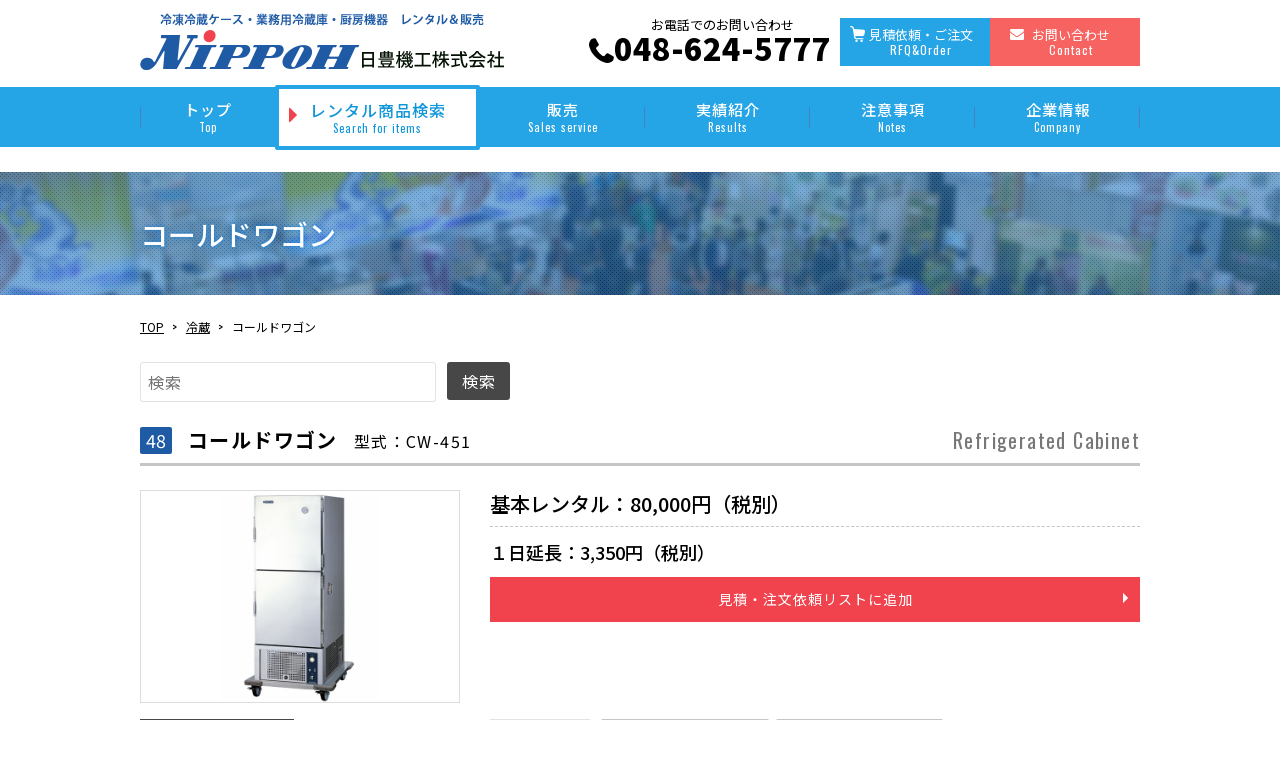

--- FILE ---
content_type: text/html; charset=UTF-8
request_url: https://www.nippoh-kiko.co.jp/item/109/
body_size: 6266
content:
<!DOCTYPE html>
<html>

<head prefix="og: http://ogp.me/ns# fb: http://ogp.me/ns/fb# article: http://ogp.me/ns/article#">
	<meta charset="UTF-8">
<!-- Google Tag Manager -->
<script>(function(w,d,s,l,i){w[l]=w[l]||[];w[l].push({'gtm.start':
new Date().getTime(),event:'gtm.js'});var f=d.getElementsByTagName(s)[0],
j=d.createElement(s),dl=l!='dataLayer'?'&l='+l:'';j.async=true;j.src=
'https://www.googletagmanager.com/gtm.js?id='+i+dl;f.parentNode.insertBefore(j,f);
})(window,document,'script','dataLayer','GTM-TSFNXQX');</script>
<!-- End Google Tag Manager -->
<!-- //デジタルカタログデータAndroid -->
<script><!--
function open_book(url, name, option)
{
  if (navigator.userAgent.indexOf("Android") != -1)
    option = '';
  window.open(url, name, option);
}
--></script>
<!-- //デジタルカタログデータAndroid -->

<!-- Event snippet for 問い合わせ conversion page end -->
		<title>コールドワゴン｜冷凍冷蔵ケース、業務用冷蔵庫、厨房機器レンタル｜日豊機工株式会社</title>
<meta name="keywords" content="レンタル,業務用,冷蔵庫,冷凍庫,冷凍,冷蔵,ショーケース,厨房機器">
<meta name="description" content="日豊機工株式会社のコールドワゴンのページです。冷蔵・冷凍ショーケース、業務用冷蔵庫、厨房機器、展示会備品総合レンタルなら日豊機工株式会社にご相談ください。豊富な品揃えと、万全の搬入体制で、あらゆるニーズに迅速に対応いたします。">		<link rel="canonical" href="https://www.nippoh-kiko.co.jp/item/109/">
			<!----------------------------OGPタグ---------------------------->
			<meta property="og:title" content="冷凍冷蔵ケース、業務用冷蔵庫、厨房機器レンタル｜日豊機工株式会社">
						<!--og:type-->
			<meta property="og:type" content="article">
						<!--site_name-->
			<meta property="og:site_name" content="日豊機工株式会社">
			<!--og:url-->
			<meta property="og:url" content="https://www.nippoh-kiko.co.jp/item/109/">
			<!--og:description-->
			<meta property="og:description" content="冷凍冷蔵ケース、業務用冷蔵庫、厨房機器レンタル｜日豊機工株式会社のコールドワゴンのページです。">
<!--og:image-->
<meta property="og:image" content="https://www.nippoh-kiko.co.jp/admin/wp-content/themes/nippoh/img/common/ogp.jpg">
<meta name="twitter:card" content="summary_large_image" />
<!----------------------------//OGPタグ---------------------------->	<link rel="start" href="https://www.nippoh-kiko.co.jp" title="HOME" />
	<meta id="viewport" name="viewport" content="width=device-width, initial-scale=1">
	<meta name="format-detection" content="telephone=no">
	<meta http-equiv="X-UA-Compatible" content="IE=edge">
	<!--[if IE]>
<meta http-equiv="X-UA-Compatible" content="IE=Edge">
<![endif]-->
	<link rel="stylesheet" href="https://www.nippoh-kiko.co.jp/admin/wp-content/themes/nippoh/style.css">
	<link rel="stylesheet" href="https://www.nippoh-kiko.co.jp/admin/wp-content/themes/nippoh/css/common.css" media="screen,print">
			<link rel="stylesheet" href="https://www.nippoh-kiko.co.jp/admin/wp-content/themes/nippoh/css/lightbox.css" media="screen,print">
		<link rel="stylesheet" href="https://www.nippoh-kiko.co.jp/admin/wp-content/themes/nippoh/css/lv2.css" media="screen,print">
		<link rel="stylesheet" href="https://cdn.rawgit.com/michalsnik/aos/2.1.1/dist/aos.css" />
	<link rel="pingback" href="https://www.nippoh-kiko.co.jp/admin/xmlrpc.php">
		<script src="https://ajax.googleapis.com/ajax/libs/jquery/1.11.3/jquery.min.js"></script>
	<script src="https://cdnjs.cloudflare.com/ajax/libs/jquery-cookie/1.4.1/jquery.cookie.min.js"></script>
	<!-- favicon -->
	<link rel="shortcut icon" href="https://www.nippoh-kiko.co.jp/favicon.ico" />
	<link rel="apple-touch-icon" sizes="180x180" href="https://www.nippoh-kiko.co.jp/apple-touch-icon.png">
	<!-- //favicon -->
	<meta name='robots' content='max-image-preview:large' />
<link rel='dns-prefetch' href='//s.w.org' />
<link rel='stylesheet' id='wp-block-library-css'  href='https://www.nippoh-kiko.co.jp/admin/wp-includes/css/dist/block-library/style.min.css?ver=5.7.1' type='text/css' media='all' />
<link rel='stylesheet' id='tablepress-default-css'  href='https://www.nippoh-kiko.co.jp/admin/wp-content/plugins/tablepress/css/default.min.css?ver=1.13' type='text/css' media='all' />
<script type='text/javascript' src='https://www.nippoh-kiko.co.jp/admin/wp-content/themes/nippoh/js/nippoh.js?ver=5.7.1' id='nippo-script-js'></script>
<link rel="https://api.w.org/" href="https://www.nippoh-kiko.co.jp/wp-json/" /><link rel="alternate" type="application/json+oembed" href="https://www.nippoh-kiko.co.jp/wp-json/oembed/1.0/embed?url=https%3A%2F%2Fwww.nippoh-kiko.co.jp%2Fitem%2F109%2F" />
<link rel="alternate" type="text/xml+oembed" href="https://www.nippoh-kiko.co.jp/wp-json/oembed/1.0/embed?url=https%3A%2F%2Fwww.nippoh-kiko.co.jp%2Fitem%2F109%2F&#038;format=xml" />
</head>

<body data-rsssl=1 class="item-template-default single single-item postid-109">
	<!-- Google Tag Manager (noscript) -->
<noscript><iframe src="https://www.googletagmanager.com/ns.html?id=GTM-TSFNXQX"
height="0" width="0" style="display:none;visibility:hidden"></iframe></noscript>
<!-- End Google Tag Manager (noscript) -->
	<div class="g-nav-sp">
		<ul class="clearfix">
			<!--<li class="sp-home"><a href="" title="トップ"><span class="icon-home"></span></a></li>-->
			<li class="sp-mail"><a href="/contact/" title="メール"><span class="icon-mail-1"></span></a></li>
			<li class="sp-tel"><a href="tel:048-624-5777"><span class="icon-phone"></span></a></li>
			<li class="sp-menu">MENU</li>
		</ul>
	</div>
	<!-- wrapper -->
	<div id="wrapper">
		<!-- header -->
		<header id="header">
			<div class="h-inner">
				<h1 class="h-logo"><a href="https://www.nippoh-kiko.co.jp/" title="日豊機工株式会社"><img src="https://www.nippoh-kiko.co.jp/admin/wp-content/themes/nippoh/img/common/h-logo.png" alt="コールドワゴン｜冷凍冷蔵ケース、業務用冷蔵庫、厨房機器レンタル｜日豊機工株式会社		"></a></h1>
				<div class="h-tel">
					<p>お電話でのお問い合わせ<br><a href="tel:048-624-5777" class="tel-link">048-624-5777</a></p>
				</div>
				<ul class="h-nav">
					<li class="h-order"><a href="https://www.nippoh-kiko.co.jp/stock/" target="_blank">見積依頼・ご注文<span>RFQ&amp;Order</span></a></li>
					<li class="h-mail"><a href="https://www.nippoh-kiko.co.jp/contact/">お問い合わせ<span>Contact</span></a></li>
				</ul>
			</div>
			<!-- nav -->
			<nav id="global">
				<div class="close-btn">×</div>
				<ul class="g-nav clearfix">
					<li><a href="https://www.nippoh-kiko.co.jp/">トップ<span>Top</span></a></li>
					<li class="g-navi-lineup"><a href="https://www.nippoh-kiko.co.jp/category/">レンタル商品検索<span>Search for items</span></a>
						<div class="maga-nav">
							<div class="l-cont">
								<ul>
																																						<li><a href="https://www.nippoh-kiko.co.jp/category/cold/">
												<figure class="maga-nav_img ofi">
													<img src="https://www.nippoh-kiko.co.jp/admin/wp-content/uploads/002.jpg">
												</figure>
												<div class="maga-nav_txt">冷蔵</div>
											</a>
										</li>
																													<li><a href="https://www.nippoh-kiko.co.jp/category/freez/">
												<figure class="maga-nav_img ofi">
													<img src="https://www.nippoh-kiko.co.jp/admin/wp-content/uploads/086.jpg">
												</figure>
												<div class="maga-nav_txt">冷凍</div>
											</a>
										</li>
																													<li><a href="https://www.nippoh-kiko.co.jp/category/cold_freez/">
												<figure class="maga-nav_img ofi">
													<img src="https://www.nippoh-kiko.co.jp/admin/wp-content/uploads/065.jpg">
												</figure>
												<div class="maga-nav_txt">冷凍室と冷蔵室が両方あるタイプ</div>
											</a>
										</li>
																													<li><a href="https://www.nippoh-kiko.co.jp/category/ice/">
												<figure class="maga-nav_img ofi">
													<img src="https://www.nippoh-kiko.co.jp/admin/wp-content/uploads/114.jpg">
												</figure>
												<div class="maga-nav_txt">製氷機</div>
											</a>
										</li>
																													<li><a href="https://www.nippoh-kiko.co.jp/category/hot1/">
												<figure class="maga-nav_img ofi">
													<img src="https://www.nippoh-kiko.co.jp/admin/wp-content/uploads/127.jpg">
												</figure>
												<div class="maga-nav_txt">電気熱器具</div>
											</a>
										</li>
																													<li><a href="https://www.nippoh-kiko.co.jp/category/gas1/">
												<figure class="maga-nav_img ofi">
													<img src="https://www.nippoh-kiko.co.jp/admin/wp-content/uploads/184.jpg">
												</figure>
												<div class="maga-nav_txt">ガス器具（LPG）</div>
											</a>
										</li>
																													<li><a href="https://www.nippoh-kiko.co.jp/category/gas2/">
												<figure class="maga-nav_img ofi">
													<img src="https://www.nippoh-kiko.co.jp/admin/wp-content/uploads/208.jpg">
												</figure>
												<div class="maga-nav_txt">ガス器具（都市ガス 13A）</div>
											</a>
										</li>
																													<li><a href="https://www.nippoh-kiko.co.jp/category/cook/">
												<figure class="maga-nav_img ofi">
													<img src="https://www.nippoh-kiko.co.jp/admin/wp-content/uploads/243.jpg">
												</figure>
												<div class="maga-nav_txt">調理器具</div>
											</a>
										</li>
																													<li><a href="https://www.nippoh-kiko.co.jp/category/food/">
												<figure class="maga-nav_img ofi">
													<img src="https://www.nippoh-kiko.co.jp/admin/wp-content/uploads/268.jpg">
												</figure>
												<div class="maga-nav_txt">フードサービス機器</div>
											</a>
										</li>
																													<li><a href="https://www.nippoh-kiko.co.jp/category/event/">
												<figure class="maga-nav_img ofi">
													<img src="https://www.nippoh-kiko.co.jp/admin/wp-content/uploads/296.jpg">
												</figure>
												<div class="maga-nav_txt">イベント用品</div>
											</a>
										</li>
																		<li><a href="https://www.nippoh-kiko.co.jp/category/recommendedproducts/recommendeditems/">
											<figure class="maga-nav_img ofi">
												<img src="https://www.nippoh-kiko.co.jp/admin/wp-content/themes/nippoh/item_img/recommendedItems.jpg">
											</figure>
											<div class="maga-nav_txt">おすすめ商品</div>
										</a></li>
									<li><a href="https://www.nippoh-kiko.co.jp/category/forsale/salesitem/">
											<figure class="maga-nav_img ofi">
												<img src="https://www.nippoh-kiko.co.jp/admin/wp-content/themes/nippoh/item_img/saleitems.jpg">
											</figure>
											<div class="maga-nav_txt">販売品</div>
										</a></li>
								</ul>
							</div>
						</div>
					</li>
					<li><a href="https://www.nippoh-kiko.co.jp/company/sales/">販売<span>Sales service</span></a></li>
					<li><a href="https://www.nippoh-kiko.co.jp/results/">実績紹介<span>Results</span></a></li>
					<li><a href="https://www.nippoh-kiko.co.jp/notes/">注意事項<span>Notes</span></a></li>
					<li class="pc_s-none"><a href="https://www.nippoh-kiko.co.jp/stock/" target="_blank">見積依頼・ご注文</a></li>
					<li class="lv2-nav"><a href="https://www.nippoh-kiko.co.jp/company/">企業情報<span>Company</span></a>
						<ul>
							<li><a href="https://www.nippoh-kiko.co.jp/company/">会社概要</a></li>
							<li><a href="https://www.nippoh-kiko.co.jp/company/greeting/">代表挨拶</a></li>
							<li><a href="https://www.nippoh-kiko.co.jp/company/greeting/#origin">社名の由来</a></li>
							<li><a href="https://www.nippoh-kiko.co.jp/company/sales/">販売サービス</a></li>
							<li><a href="https://www.nippoh-kiko.co.jp/sdgs/">SDGsへの取り組み</a></li>
							<li><a href="https://www.nippoh-kiko.co.jp/company/law/">特定商取引</a></li>
							<li><a href="https://www.nippoh-kiko.co.jp/careers/">採用情報</a></li>
						</ul>
					</li>
					<li class="pc_s-none"><a href="https://www.nippoh-kiko.co.jp/contact/">お問い合わせ</a></li>
					<li class="pc_s-none"><a href="https://www.nippoh-kiko.co.jp/sitemap/">サイトマップ</a></li>
				</ul>
				<div class="close-btn">×</div>
			</nav>
			<!-- //end nav -->
		</header>
		<!-- //end header -->
		<!-- //end h_group -->
		<!-- main -->
		<main>
			<!-- h2 -->
			<div  class="page-title">
									<div class="l-cont">
						<h2>コールドワゴン</h2>
					</div>
							</div>
			<!-- //end h2 -->

			<!-- contents -->
			<div class="contents">
									<!-- page_navi -->
					<div class="l-cont">
						<ul class="page-navi">
							<li><a href="https://www.nippoh-kiko.co.jp/">TOP</a></li><li><a href="https://www.nippoh-kiko.co.jp/category/cold/">冷蔵</a></li><li>コールドワゴン</li>						</ul>
					</div>
				
<div class="l-cont">
    <!-- cont-search -->
    <div class="cont-search clearfix">
        <form role="search" method="get" class="search-form" action="https://www.nippoh-kiko.co.jp/">
                <label>

                    <input type="search" class="search-field" placeholder="検索" value="" name="s" />
                </label>
                <input type="submit" class="search-submit" value="検索" />
            </form>    </div>
    <!-- //cont-search -->
    <section class="item_box l-box list-detail">
                                                                                <div class="item_inner">
                        <h3 class="list-detail_tit"><div class="list-detail_tit--num"><span class="tit-num">48</span></div>
                        <div class="list-detail_tit--txt">
                        <span class="item_name">コールドワゴン</span><span class="tit-type"><span class="item_type">型式：CW-451</span></span><div class="tit-eng"><b>Refrigerated Cabinet</b></div></div></h3>
                        <section class="item_meta sub-box">
                        <!-- 商品情報TOP -->
                         <div class="list-detail_flex">
                           <div class="list-detail_main">
                                                               <figure class="item_img ofi list-detail_img">
                                    <a href="https://www.nippoh-kiko.co.jp/admin/wp-content/uploads/048.jpg" rel="lightbox[group]" title="型式：CW-451" class="hover"><img src="https://www.nippoh-kiko.co.jp/admin/wp-content/uploads/048.jpg"></a>
                                </figure>
                                                    <div hidden class="item_code">48</div>
                    </div>
                    <div class="list-detail_txt">
                        <p class="price">基本レンタル：80,000円（税別）</p>
                        <p class="extension">１日延長：3,350円（税別）</p>
                                                            <div class="request_list a-btn02 list-detail_btn">見積・注文依頼リストに追加</div>
                                                     
                    </div>
                </div>
                <!-- //商品情報TOP -->
                <!-- 特記事項 -->
                <div class="list-detail_notices">
                <div class="list-meta_flex">
                    <div class="list-btn_drawing"><a href="https://www.nippoh-kiko.co.jp/admin/wp-content/uploads/cbb70de59905c91c6cee7c81dda3bf66.pdf" target="_blank"><span>図面</span></a></div>                </div>
                                             <section class="list-sub">
                                <h5>特記事項</h5>
                                <ul>
                                                                        <li class="sub-01"><span>キャスター付</span></li>                                                                        <li class="sub-03"><span>単相100V</span></li>                                                                                                                                                                                    
                                </ul>
                            </section>
                                        </div>
                <!-- //特記事項 -->
                 <!-- 商品情報 -->
                <div class="common-table2">
                    <table class="mb-s">
                        <tbody>
                                                        <tr>
                            <th>外形寸法</th>                                <td>W605(800)×D840（890）×H1,750</td>
                            </tr>
                                                    <tr>
                            <th>内形寸法</th>                                <td>W472×D685×H1045</td>
                            </tr>
                                                    <tr>
                            <th>消費電力</th>                                <td>単相100V(50/60HZ) 340/370W<br>霜取時390/390W(3.9A)</td>
                            </tr>
                                                    <tr>
                            <th>使用温度</th>                                <td>5〜10℃</td>
                            </tr>
                                            </tbody>
                </table>
                            
            <article class="category_other_info cmt-box_02">
              <h4 class="normal2">その他の呼び方</h4>
              <div class="txt">
                  <p>電気コールドワゴン/保冷庫/冷蔵保管庫</p>
              </div>
          </article>      </div>
      <!-- 商品情報 -->
  </section>
  <div hidden id="request">リクエスト</div>
</div>
</section>
</div>
</div>
<!-- //end contents -->
<!-- common-contact -->
<div class="common-contact" data-aos="fade-up" data-aos-delay="300">
	<div class="common-contact_inner clearfix l-cont">
		<div class="common-contact_txt">
			<p>冷凍・冷蔵ショーケース、業務用冷蔵庫、熱器具、<br>フードサービス機器、展示会備品など、<br>レンタルのことならお気軽にご相談ください。</p>
		</div>
		<div class="common-contact_box">
			<p class="cc-area">対応エリア<br><span>全国各地にレンタル対応　<br>※離島は除く</span></p>
			<p class="cc-tel">お電話でのお問い合わせ<br><a href="tel:048-624-5777" class="tel-link">048-624-5777</a></p>
		</div>
		<div class="common-contact_box">
			<p class="cc-nav cc-order"><a href="https://www.nippoh-kiko.co.jp/stock/" target="_blank"><span>見積依頼・ご注文</span></a></p>
			<p class="cc-nav"><a href="https://www.nippoh-kiko.co.jp/contact/"><span>カタログ請求・お問い合わせ</span></a></p>
		</div>
	</div><!-- //common-contact_inner -->
</div><!-- //common-contact -->

</main>
<!-- //end main -->

<!-- btm-bnr -->
<ul class="btm-bnr l-cont hover" data-aos="fade-up" data-aos-delay="300">
	<li><a href="http://www.bigsight.jp/" target="_blank" class="hover"><img src="https://www.nippoh-kiko.co.jp/admin/wp-content/themes/nippoh/img/common/bnr_tbs.png" alt="東京ビッグサイト"></a></li>
	<li><a href="https://www.m-messe.co.jp/" target="_blank" class="hover"><img src="https://www.nippoh-kiko.co.jp/admin/wp-content/themes/nippoh/img/common/bnr_makuhari.png" alt="幕張メッセ"></a></li>
	<!--<li><a href="https://www.nippoh-kiko.co.jp/company/greeting/#origin" class="hover"><img src="https://www.nippoh-kiko.co.jp/admin/wp-content/themes/nippoh/img/common/bnr_yurai.png" alt="社名の由来"></a></li>-->
	<li><a href="https://www.nippoh-kiko.co.jp/sdgs/" class="hover"><img src="https://www.nippoh-kiko.co.jp/admin/wp-content/themes/nippoh/img/common/bnr_sdgs.jpg" alt="sdgsへの取り組み"></a></li>
	<li><a href="https://www.nippoh-kiko.co.jp/sdgs/" class="hover"><img src="https://www.nippoh-kiko.co.jp/admin/wp-content/themes/nippoh/img/common/bnr_saitama_sdgs.jpg" alt="埼玉県SDGSパートナー"></a></li>
	<li><a href="https://www.ipa.go.jp/security/security-action/" target="_blank" class="hover"><img src="https://www.nippoh-kiko.co.jp/admin/wp-content/themes/nippoh/img/common/bnr_sa.png" alt="セキュリティーアクション"></a></li>
	<!--<li><a href="https://www.nippoh-kiko.co.jp/category/" class="hover"><img src="https://www.nippoh-kiko.co.jp/admin/wp-content/themes/nippoh/img/common/bnr_search.png" alt="レンタル商品検索"></a></li>-->
	<!--<li><a href="https://www.nippoh-kiko.co.jp/careers/" class="hover"><img src="https://www.nippoh-kiko.co.jp/admin/wp-content/themes/nippoh/img/common/bnr_recruit.png" alt="採用情報"></a></li>-->
</ul>
<div class="pagetop"><a href="#wrapper" class="hover"><img src="https://www.nippoh-kiko.co.jp/admin/wp-content/themes/nippoh/img/common/pagetop.png" alt="このページの先頭へ"></a></div>
<!-- footer -->
<footer data-aos="fade-in" data-aos-delay="600">
	<div class="f-inner clearfix l-cont">
		<div class="f-nav">
			<ul>
				<li><a href="https://www.nippoh-kiko.co.jp/" title="トップ">TOP</a></li>
				<li><a href="https://www.nippoh-kiko.co.jp/category/">レンタル商品検索</a></li>
				<li><a href="https://www.nippoh-kiko.co.jp/results/">実績紹介</a></li>
				<li><a href="https://www.nippoh-kiko.co.jp/notes/">注意事項</a></li>
				<li><a href="https://www.nippoh-kiko.co.jp/stock/" target="_blank">見積依頼・ご注文</a></li>
			</ul>
			<ul>
				<li><a href="https://www.nippoh-kiko.co.jp/company/">企業情報</a>
					<ul>
						<li><a href="https://www.nippoh-kiko.co.jp/company/">会社概要</a></li>
						<li><a href="https://www.nippoh-kiko.co.jp/company/greeting/">代表挨拶</a></li>
						<li><a href="https://www.nippoh-kiko.co.jp/company/greeting/#origin">社名の由来</a></li>
						<li><a href="https://www.nippoh-kiko.co.jp/company/sales/">販売サービス</a></li>
						<li><a href="https://www.nippoh-kiko.co.jp/sdgs/">SDGsへの取り組み</a></li>
						<li><a href="https://www.nippoh-kiko.co.jp/company/law/">特定商取引</a></li>
					</ul>
				</li>
			</ul>
			<ul>
				<li><a href="https://www.nippoh-kiko.co.jp/careers/">採用情報</a></li>
				<li><a href="https://www.nippoh-kiko.co.jp/contact/">お問い合わせ</a></li>
				<li><a href="https://www.nippoh-kiko.co.jp/sitemap/">サイトマップ</a></li>
			</ul>
		</div>
		<div class="f-company">
			<h3><img src="https://www.nippoh-kiko.co.jp/admin/wp-content/themes/nippoh/img/common/f-logo.png" alt="日豊機工株式会社"></h3><br>
			<p>日豊機工株式会社<br>〒331-0052<br>埼玉県さいたま市西区三橋6-1737-1<br>TEL：048-624-5777　FAX：048-624-6378</p>
		</div>
	</div>
	<div class="copyright"><p>Copyright &copy; 日豊機工株式会社. All Rights Reserved.</p></div>
</footer>
<!-- //end footer -->
</div>
<!-- //end wrapper -->
<script src="https://www.nippoh-kiko.co.jp/admin/wp-content/themes/nippoh/js/jquery.matchHeight-min.js"></script>
<script src="https://www.nippoh-kiko.co.jp/admin/wp-content/themes/nippoh/js/lightbox.js"></script>
<script src="https://www.nippoh-kiko.co.jp/admin/wp-content/themes/nippoh/js/ofi.min.js"></script>
<script src="https://www.nippoh-kiko.co.jp/admin/wp-content/themes/nippoh/js/script.js"></script>
<!-- AOS -->
<script src="https://cdn.rawgit.com/michalsnik/aos/2.1.1/dist/aos.js"></script>
<script>
AOS.init({
	offset: 200,
	easing: 'ease-in-out-cubic',
	once: 'true',
	duration: 1000,
	disable:'mobile'
});
</script>
<script type='text/javascript' src='https://www.nippoh-kiko.co.jp/admin/wp-includes/js/wp-embed.min.js?ver=5.7.1' id='wp-embed-js'></script>
</body>
</html>

--- FILE ---
content_type: text/css
request_url: https://www.nippoh-kiko.co.jp/admin/wp-content/themes/nippoh/style.css
body_size: 580
content:
@charset "utf-8";
/*
Theme Name: 日豊機工 株式会社
Theme URI: https://www.nippoh-kiko.co.jp/
Description:  日豊機工 株式会社
Author: 日豊機工 株式会社
Version: 1.0

*/





/* main visual
--/*
img.main_visual_img {
	width: 100%;
}

/* index category
----------------------------------------------------------------------*/
/*
h1.category_title {
	padding: 0.5rem 0;
	border: solid 1px #CCC;
	text-indent: 0.5rem;
}

article.category_area {
	display: flex;
	flex-wrap: wrap;
	justify-content: space-between;
}

div.category_box {
	width: 24%;
	border: solid 1px #CCC;
}

div.category_img img {
	width: 100%;
	background-repeat: no-repeat;
	background-position: center center;
	background-size: contain;
}


div.category_box > a > h5 {
	text-align: center;
}


div.category_meta_img img {
	width: 360px;
	height: 360px;
	background-repeat: no-repeat;
	background-position: center center;
	background-size: contain;
}



article.item_area {
}

div.item_box {
	margin: 0.5rem 0;
	padding: 0.5rem 0;
}

div.item_box > h3 {
	padding: 0.5rem 0;
	border: solid 1px #CCC;
	text-indent: 0.5rem;
}

div.item_inner {
	display: flex;
	flex-wrap: wrap;
	justify-content: space-around;
	width: 100%;
}

h6.item_type {
	width: 100%;
}


div.item_img img {
	width: 160px;
	height: 160px;
	background-repeat: no-repeat;
	background-position: center center;
	background-size: contain;
}


div.item_meta {
	width: calc(100% - 160px);
}

div.item_box > a > h5 {
	text-align: center;
}

*/


--- FILE ---
content_type: text/css
request_url: https://www.nippoh-kiko.co.jp/admin/wp-content/themes/nippoh/css/common.css
body_size: 8558
content:

@import url(https://fonts.googleapis.com/css?family=Noto+Sans+JP:100,300,400,500,700,900|Oswald);

@charset "UTF-8";
/* mono tone */

/* CSS Document */
/*====================================================================

	common.css

	=====================================================================*/
/* ========================================
 * foundation
 ======================================= */
/* html5reset-1.6.1.css */
html, body, div, span, object, iframe,
h1, h2, h3, h4, h5, h6, p, blockquote, pre,
abbr, address, cite, code,
del, dfn, em, img, ins, kbd, q, samp,
small, strong, sub, sup, var, address,
b, i,
dl, dt, dd, ol, ul, li,
fieldset, form, label, legend,
table, caption, tbody, tfoot, thead, tr, th, td,
article, aside, canvas, details, figcaption, figure,
footer, header, hgroup, menu, nav, section, summary,
time, mark, audio, video {
  margin: 0;
  padding: 0;
  border: 0;
  outline: 0;
  font-size: 100%;
  vertical-align: baseline;
  background: transparent;
  border-collapse: collapse;
  /* added */
  -webkit-text-size-adjust: none;
  /* added */
}

article, aside, details, figcaption, figure,
footer, header, hgroup, menu, nav, section {
  display: block;
}

address {
  font-style: normal;
}

nav ul {
  list-style: none;
}

ul li {
  list-style: none;
}

/* added */
ol li {
  list-style: none;
}

/* added */
blockquote, q {
  quotes: none;
}

blockquote:before, blockquote:after,
q:before, q:after {
  content: '';
  content: none;
}

a {
  margin: 0;
  padding: 0;
  font-size: 100%;
  vertical-align: top;
  background: transparent;
}

/* change colours to suit your needs */
ins {
  background-color: #ff9;
  color: #000;
  text-decoration: none;
}

/* change colours to suit your needs */
mark {
  background-color: #ff9;
  color: #000;
  font-style: italic;
  font-weight: bold;
}

del {
  text-decoration: line-through;
}

abbr[title], dfn[title] {
  border-bottom: 1px dotted;
  cursor: help;
}

table {
  border-collapse: collapse;
  border-spacing: 0;
}

/* change border colour to suit your needs */
hr {
  display: block;
  height: 1px;
  border: 0;
  border-top: 1px solid #cccccc;
  margin: 1em 0;
  padding: 0;
}

input, select {
  vertical-align: middle;
}

img {
  max-width: 100%;
  height: auto;
}

figcaption {
  line-height: 1.4;
}

/*--------------------------------------------------------------------/
	format
/--------------------------------------------------------------------*/
*, *:before, *:after {
  box-sizing: border-box;
}

img {
  max-width: 100%;
  vertical-align: middle;
}

a img {
  display: block;
  width: 100%;
}

a.hover img,
img.hover {
  transition: 0.3s ease all;
}

a.hover img:hover,
img.hover:hover {
  opacity: .6;
  -ms-filter: "progid:DXImageTransform.Microsoft.Alpha(Opacity=60)";
}

input.sub-btn, input.back-btn {
  -webkit-appearance: none;
  border-radius: 0;
}

/*--------------------------------------------------------------------/
	body
/--------------------------------------------------------------------*/
html {
  font-size: 100%;
}

body {
  font-family: "Noto Sans JP", "Hiragino Sans", "Hiragino Kaku Gothic Pro", "ヒラギノ角ゴ Pro W3", "Meiryo", "メイリオ", "ＭＳ Ｐゴシック", "ＭＳ ゴシック", Osaka, Osaka-等幅, sans-serif;
  line-height: 1;
  font-size: 1rem;
  font-weight: 400;
  color: #000;
}

section:after,
article:after {
  content: "";
  clear: both;
  display: block;
}

/* a
----------------------------------------------------------------*/
a {
  color: #f1434d;
  transition: 0.3s ease all;
}

:link, :visited {
  text-decoration: underline;
}

:hover, :active {
  text-decoration: none;
}

.tel-link, .tel-link a {
  text-decoration: none !important;
}

h1, h2, h3, h4, h5, h6 {
  font-weight: normal;
}

/* notosansjapanese*/
@font-face {
  font-family: 'fontello';
  src: url("../font/fontello.eot?76238171");
  src: url("../font/fontello.eot?76238171#iefix") format("embedded-opentype"), url("../font/fontello.woff2?76238171") format("woff2"), url("../font/fontello.woff?76238171") format("woff"), url("../font/fontello.ttf?76238171") format("truetype"), url("../font/fontello.svg?76238171#fontello") format("svg");
  font-weight: normal;
  font-style: normal;
}

/* Chrome hack: SVG is rendered more smooth in Windozze. 100% magic, uncomment if you need it. */
/* Note, that will break hinting! In other OS-es font will be not as sharp as it could be */
/*
@media screen and (-webkit-min-device-pixel-ratio:0) {
  @font-face {
    font-family: 'fontello';
    src: url('../font/fontello.svg?76238171#fontello') format('svg');
  }
}
*/
[class^="icon-"]:before, [class*=" icon-"]:before {
  font-family: "fontello";
  font-style: normal;
  font-weight: normal;
  speak: none;
  display: inline-block;
  text-decoration: inherit;
  width: 1em;
  margin-right: .2em;
  text-align: center;
  /* opacity: .8; */
  /* For safety - reset parent styles, that can break glyph codes*/
  font-variant: normal;
  text-transform: none;
  /* fix buttons height, for twitter bootstrap */
  line-height: 1em;
  /* Animation center compensation - margins should be symmetric */
  /* remove if not needed */
  margin-left: .2em;
  /* you can be more comfortable with increased icons size */
  /* font-size: 120%; */
  /* Font smoothing. That was taken from TWBS */
  -webkit-font-smoothing: antialiased;
  -moz-osx-font-smoothing: grayscale;
  /* Uncomment for 3D effect */
  /* text-shadow: 1px 1px 1px rgba(127, 127, 127, 0.3); */
}

.icon-down-dir:before {
  content: '\e800';
}

/* '' */
.icon-up-dir:before {
  content: '\e801';
}

/* '' */
.icon-left-dir:before {
  content: '\e802';
}

/* '' */
.icon-right-dir:before {
  content: '\e803';
}

/* '' */
.icon-mail-1:before {
  content: '\e804';
}

/* '' */
.icon-ok-1:before {
  content: '\e805';
}

/* '' */
.icon-phone:before {
  content: '\e806';
}

/* '' */
.icon-home:before {
  content: '\e807';
}

/* '' */
.icon-down-open-1:before {
  content: '\e808';
}

/* '' */
.icon-left-open-1:before {
  content: '\e809';
}

/* '' */
.icon-right-open-1:before {
  content: '\e80a';
}

/* '' */
.icon-up-open-1:before {
  content: '\e80b';
}

/* '' */
.icon-left-1:before {
  content: '\e810';
}

/* '' */
.icon-right-1:before {
  content: '\e811';
}

/* '' */
.icon-down-1:before {
  content: '\e812';
}

/* '' */
.icon-up-1:before {
  content: '\e813';
}

/* '' */
.icon-mail-alt:before {
  content: '\f0e0';
}

/* '' */
/*--------------------------------------------------------------------/
		header
	/--------------------------------------------------------------------*/
#wrapper {
  position: relative;
  margin: 0 auto;
}

header {
  width: 100%;
  position: relative;
  height: 55px;
}

.h-inner {
  display: block;
  position: relative;
}

.h-logo {
  position: absolute;
  top: 10px;
  left: 0;
  width: 50%;
}

.h-logo img {
  width: auto;
}

.h-tel {
  position: absolute;
  top: 7px;
  right: 0px;
  width: 60%;
  text-align: center;
  line-height: 1.1;
  font-size: 13px;
}

.h-tel .tel-link {
  position: relative;
  font-size: 1.9rem;
  font-weight: 900;
  color: #000;
  /*font-family: 'Oswald', sans-serif;*/
}

.h-tel .tel-link:before {
  position: absolute;
  top: 10px;
  left: -25px;
  /* content: url(../img/common/h-tel.png); フリーダイヤル用（下記二行は削除）*/
  font-family: "fontello";
  content: '\e806';
}

.js-fixed {
  display: none;
}

/*--------------------------------------------------------------------/
		main
	/--------------------------------------------------------------------*/
main {
  margin-left: auto;
  margin-right: auto;
  text-align: left;
}

main:after:after {
  content: ".";
  display: block;
  visibility: hidden;
  height: 0.1px;
  font-size: 0.1em;
  line-height: 0;
  clear: both;
}

main img {
  display: block;
}

/*--------------------------------------------------------------------/
		nav global
/--------------------------------------------------------------------*/
#global {
  display: none;
}

.maga-nav {
  display: none;
}

.g-navi-lineup:hover .maga-nav {
  opacity: 1;
  -ms-filter: "progid:DXImageTransform.Microsoft.Alpha(Opacity=100)";
  max-height: 9999px;
}

/*--------------------------------------------------------------------/
		footer
	/--------------------------------------------------------------------*/
footer {
  padding: 3rem 0 0;
  background: url(../img/common/bg-03.gif);
}

.f-nav {
  float: left;
  margin-left: auto;
  margin-right: auto;
}

.f-nav > ul {
  float: left;
  margin-right: 2.5rem;
}

.f-nav > ul > li {
  margin-bottom: 5px;
  line-height: 1.3;
  letter-spacing: 1px;
  font-size: 13px;
  color: #000;
}

.f-nav > ul > li:before {
  padding-right: 5px;
  font-family: "fontello";
  vertical-align: middle;
  content: "\e80a";
  font-weight: 100;
  font-size: 15px;
}

.f-nav > ul > li ul {
  margin-left: 1rem;
}

.f-nav > ul > li ul li {
  margin-bottom: .3rem;
}

.f-nav > ul > li ul li:before {
  padding-right: 4px;
  content: "-";
  font-weight: 500;
  font-size: 1rem;
}

.f-nav > ul > li ul li.nav-sub {
  margin-left: 12px;
}

.f-nav ul a {
  color: #000;
  text-decoration: none;
}

.f-nav ul a:hover {
  text-decoration: underline;
}

.f-company p {
  font-size: .8rem;
  line-height: 1.5;
}

.copyright {
  margin-top: 1.5rem;
  padding: 1rem 0;
  background: #e3e3e3;
  clear: both;
  text-align: center;
}

.copyright p {
  line-height: 1;
  letter-spacing: 1px;
  font-size: .65rem;
}

/*--------------------------------------------------------------------/
		pagetop
	/--------------------------------------------------------------------*/
.pagetop {
  position: fixed;
  bottom: 200px;
  right: 0px;
  z-index: 99;
  width: 30px;
}

/*--------------------------------------------------------------------/
		common-parts
	/--------------------------------------------------------------------*/
.l-cont {
  margin-left: auto;
  margin-right: auto;
  width: 93%;
  max-width: 1000px;
}

/* btn */
.a-btn {
  padding: 6px 20px 7px 25px;
  background: #474747;
  color: #fff;
  text-decoration: none;
  font-size: .85rem;
  transition: 0.3s ease all;
}

.a-btn:hover {
  background: #777;
}

.a-btn02 {
  position: relative;
  display: block;
  padding: 9px 1.5rem 9px .5rem;
  background: #f1434d;
  color: #fff !important;
  text-align: center;
  line-height: 1;
  letter-spacing: 1px;
  text-decoration: none !important;
  font-size: 14px;
  transition: 0.3s ease all;
}

.a-btn02:before {
  position: absolute;
  top: calc(50% - 6px);
  right: 7px;
  content: "";
  display: block;
  width: 0;
  height: 0;
  border: 5px solid transparent;
  border-left-color: #fff;
  color: #fff;
}

.a-btn02:hover {
  background: #a42e34;
}

.a-btn03 {
  display: block;
  position: relative;
  padding: 10px .5rem;
  background: #f1434d;
  color: #fff !important;
  line-height: 1;
  letter-spacing: 1px;
  text-decoration: none !important;
  text-align: center;
  transition: 0.3s ease all;
  font-size: 14px;
}

.a-btn03:before {
  position: absolute;
  top: calc(50% - 8px);
  left: 8px;
  font-family: "fontello";
  content: "\e80a";
  font-weight: 600;
  color: #fffd48;
  font-size: 16px;
}

.a-btn03:hover {
  background: #a42e34;
}

.a-btn04 {
  position: relative;
  display: block;
  padding: 9px 1.5rem 9px .5rem;
  background: #474747;
  color: #fff !important;
  text-align: center;
  line-height: 1;
  letter-spacing: 1px;
  text-decoration: none !important;
  font-size: 14px;
  transition: 0.3s ease all;
}

.a-btn04:before {
  position: absolute;
  top: calc(50% - 6px);
  right: 7px;
  content: "";
  display: block;
  width: 0;
  height: 0;
  border: 5px solid transparent;
  border-left-color: #fff;
  color: #fff;
}

.a-btn04:hover {
  background: #117adb;
}

.a-btn05 {
  position: relative;
  display: block;
  padding: 9px 1.5rem 9px .5rem;
  background: #25a4e6;
  color: #fff !important;
  text-align: center;
  line-height: 1;
  letter-spacing: 1px;
  text-decoration: none !important;
  font-size: 14px;
  transition: 0.3s ease all;
}

.a-btn05:before {
  position: absolute;
  top: calc(50% - 6px);
  right: 7px;
  content: "";
  display: block;
  width: 0;
  height: 0;
  border: 5px solid transparent;
  border-left-color: #fff;
  color: #fff;
}

.a-btn05:hover {
  background: #117adb;
}

.btn-off {
  position: relative;
  display: block;
  padding: 9px .5rem;
  background: #e3e3e3;
  color: #c5c5c5 !important;
  text-align: center;
  line-height: 1;
  letter-spacing: 1px;
  text-decoration: none !important;
  font-size: 14px;
  transition: 0.3s ease all;
}

.btn-off:before {
  position: absolute;
  top: calc(50% - 6px);
  right: 7px;
  content: "";
  display: block;
  width: 0;
  height: 0;
  border: 5px solid transparent;
  border-left-color: #c5c5c5;
  color: #fff;
}

.btn-on {
  position: relative;
  display: block;
  padding: 9px .5rem;
  background: #f1434d;
  color: #fff !important;
  text-align: center;
  line-height: 1;
  letter-spacing: 1px;
  text-decoration: none !important;
  font-size: 14px;
  transition: 0.3s ease all;
}

.btn-on:before {
  position: absolute;
  top: calc(50% - 6px);
  right: 7px;
  content: "";
  display: block;
  width: 0;
  height: 0;
  border: 5px solid transparent;
  border-left-color: #fff;
  color: #fff;
}

.btn-on:hover {
  background: #a42e34;
}

.btn-wrap a {
  padding: 1rem;
}

a.hover {
  transition: 0.3s ease all;
}

a.hover:hover {
  opacity: 0.7;
  -ms-filter: "progid:DXImageTransform.Microsoft.Alpha(Opacity=70)";
}

/* common-contact
	----------------------------------------------------------------*/
.common-contact {
  border-top: 24px solid #25a4e6;
  padding: 4rem 0 2.7rem;
  background: url(../img/common/cc-bg.jpg) no-repeat 50% 0%/cover;
}

.common-contact_txt p {
  margin-bottom: 2rem;
  line-height: 1.7;
  text-align: center;
  letter-spacing: 1px;
  font-weight: 500;
  font-size: calc(1rem + 2 * (100vw - 320px) / 697);
}

.common-contact_box {
  text-align: center;
}

.cc-area {
  margin-bottom: 1rem;
  padding: 1.3rem 0;
  border-radius: 10px;
  background: #fff;
  font-size: 1.6rem;
  font-weight: 600;
}

.cc-area span {
  font-size: 1.1rem;
  font-weight: 500;
}

.cc-area span br {
  display: none;
}

.cc-tel {
  margin-bottom: 1rem;
  padding: 1.1rem 0;
  border-radius: 10px;
  background: #fff;
  text-align: center;
  line-height: 1.2;
  font-size: 1rem;
}

.cc-tel .tel-link {
  position: relative;
  font-size: 2.2rem;
  font-weight: 800;
}

.cc-tel .tel-link:before {
  position: absolute;
  top: 10px;
  left: -35px;
  font-family: "fontello";
  content: '\e806';
}

.cc-nav {
  margin-bottom: 1rem;
  text-align: center;
}

.cc-nav a:link, .cc-nav a:visited {
  position: relative;
  display: block;
  padding: 24px 0 24px 20px;
  background: #f76360;
  color: #fff;
  font-size: 1.4rem;
  font-weight: 500;
  text-decoration: none;
}

.cc-nav a:hover {
  background: #de1557;
}

.cc-nav span {
  position: relative;
}

.cc-nav span:before {
  position: absolute;
  top: 5px;
  left: -32px;
  font-family: "fontello";
  content: "\f0e0";
}

.cc-order a:link, .cc-order a:visited {
  background: #25a4e6;
}

.cc-order a:hover {
  background: #117adb;
}

.cc-order span:before {
  position: absolute;
  top: 0px;
  left: -42px;
  content: url(../img/common/cc-icon.png);
}

.btm-bnr {
  display: -ms-flexbox;
  display: flex;
  -ms-flex-wrap: wrap;
      flex-wrap: wrap;
  -ms-flex-pack: justify;
      justify-content: space-between;
  margin-top: 3rem;
  margin-bottom: 3rem;
}

/* serach
----------------------------------------------------------------*/
.cont-search {
  margin-bottom: 1.3rem;
  width: 100%;
  max-width: 370px;
}

.cont-search input, .cont-search select {
  display: block;
  width: 100%;
  padding: 7px;
  letter-spacing: 1px;
  border: none;
  font-family: "Noto Sans JP", "Meiryo", "メイリオ", "ＭＳ Ｐゴシック", "ＭＳ ゴシック", Osaka, Osaka-等幅, sans-serif;
  box-sizing: border-box;
  font-size: 1rem;
  border: 1px solid #e3e3e3;
}

.cont-search input.search-submit {
  padding: 7px;
  background: #474747;
  color: #fff;
  border: none;
  cursor: pointer;
  float: right;
  width: 17%;
}

.cont-search input.search-submit:hover {
  background: #333;
}

.cont-search .search-field {
  float: left;
  width: 80%;
}

/* column
	----------------------------------------------------------------*/
.col-4 {
  display: -ms-flexbox;
  display: flex;
  -ms-flex-wrap: wrap;
      flex-wrap: wrap;
}

.col-4 > * {
  width: 48%;
  margin-bottom: 1rem;
}

.col-4 > *:not(:nth-of-type(2n)) {
  margin-right: 4%;
}

.col-3 {
  display: -ms-flexbox;
  display: flex;
  -ms-flex-wrap: wrap;
      flex-wrap: wrap;
}

.col-3 > * {
  width: 48%;
}

.col-3 > *:not(:nth-of-type(2n)) {
  margin-right: 4%;
}

.col-3 > *:not(:nth-last-of-type(-n+2)) {
  margin-bottom: 1rem;
}

/* helper
----------------------------------------------------------------*/
/* display */

.center {
  display: block;
  margin-left: auto;
  margin-right: auto;
}

.block {
  display: block !important;
}

.in-line {
  display: inline !important;
}

.in-block {
  display: inline-block !important;
}

.line-h {
  line-height: 1.4;
}

/* flex */
.flex-wrap {
  display: -ms-flexbox;
  display: flex;
  flex-wrap: wrap;
}

.ofi img {
  -o-object-fit: cover;
     object-fit: cover;
  /* 通常の指定 */
  -o-object-position: 50% 50%;
     object-position: 50% 50%;
  /* 通常の指定 */
  font-family: "object-fit: cover; object-position: 50% 50%;";
}

.fl-l {
  float: left;
}

.fl-r {
  float: right;
}

/* color */
.cl-red {
  color: #f71c40 !important;
}

.cl-blue {
  color: #1f5aa5 !important;
}

.cl-blue2 {
  color: #117adb !important;
}

.cl-green {
  color: #44c422 !important;
}

/* font-size */
.fs-s {
  font-size: 90% !important;
}

.fs-m {
  font-size: 115% !important;
}

.fs-l {
  font-size: 140% !important;
  line-height: 1.6 !important;
}

/* letter spacing */
.ls-s {
  letter-spacing: -1pt;
}

.ls-m {
  letter-spacing: 0pt;
}

.ls-l {
  letter-spacing: 1em;
}

/* txt-align */
.txt-c {
  text-align: center;
}

.txt-l {
  text-align: left;
}

.txt-r {
  text-align: right;
}

.clear {
  clear: both;
}

.clearfix {
  zoom: 1;
}

.clearfix:after {
  content: ".";
  display: block;
  visibility: hidden;
  height: 0.1px;
  font-size: 0.1em;
  line-height: 0;
  clear: both;
}

.f-w {
  font-weight: 500;
}

.oswold {
  font-family: 'Oswald', sans-serif;
}

.w-280 {
  max-width: 280px;
}

.w-400 {
  max-width: 400px;
}

/* padding */
.pt-s {
  padding-top: .3rem !important;
}

.pt-m {
  padding-top: 1rem !important;
}

.pt-l {
  padding-top: 2rem !important;
}

/* margin */
.mb-1rem {
  margin-bottom: 1rem;
}

.m-a {
  margin-left: auto;
  margin-right: auto;
}

.mt-s {
  margin-top: .3rem !important;
}

.mt-m {
  margin-top: 1rem !important;
}

.mt-l {
  margin-top: 2rem !important;
}

.mr-s {
  margin-right: .3rem !important;
}

.mr-m {
  margin-right: 1rem !important;
}

.mr-l {
  margin-right: 2rem !important;
}

.mb-s {
  margin-bottom: .3rem !important;
}

.mb-sl {
  margin-bottom: .5rem;
}

.mb-m {
  margin-bottom: 1rem;
}

.mb-l {
  margin-bottom: 2rem;
}

.mb-ll {
  margin-bottom: 4rem;
}

.ml-s {
  margin-left: .3rem !important;
}

.ml-m {
  margin-left: 1rem !important;
}

.ml-l {
  margin-left: 2rem !important;
}

/* print css
----------------------------------------------------------------*/

@media print, screen and (min-width: 376px) {
  /*====================================================================/
	/*------------------iPhone 以上----------------
	/====================================================================*/
  html {
    width: 100%;
  }
}

@media print, screen and (min-width: 481px) {
  /*====================================================================/
	/*------------------タブレットスタイル----------------
	/====================================================================*/
  html {
    width: 100%;
  }
  .h-rec a:before {
    position: absolute;
    top: 10px;
    left: 33px;
    content: url(../img/common/h-icon.png);
  }
}

@media print, screen and (min-width: 767px) {
  /*====================================================================/
	/*-------------------小さいPCスタイル----------------
	/====================================================================*/
  html {
    width: 100%;
  }
  header {
    margin-bottom: 22px;
    height: 150px;
    background: #fff;
  }
  .h-inner {
    margin-left: auto;
    margin-right: auto;
    max-width: 1000px;
    height: 87px;
  }
  .h-logo {
    position: absolute;
    top: calc(13px + 1.3vw);
    width: 30%;
  }
  .h-tel {
    position: absolute;
    top: 18px;
    right: 310px;
    width: auto;
    font-size: calc(0.7rem + 2 * (100vw - 750px) / 237);
  }
  .h-nav {
    position: absolute;
    top: 18px;
    right: 0px;
    width: 300px;
    display: -ms-flexbox;
    display: flex;
  }
  .h-nav li {
    width: 50%;
    text-align: center;
  }
  .h-nav a {
    position: relative;
    display: block;
    padding: 10px 0 10px 12px;
    height: 48px;
    background: #25a4e6;
    color: #fff;
    text-decoration: none;
    font-size: 13px;
  }
  .h-nav a:hover {
    background: #117adb;
  }
  .h-nav a span {
    display: block;
    padding-top: 3px;
    font-size: 12px;
    font-family: 'Oswald', sans-serif;
    font-weight: 400;
    letter-spacing: 1px;
  }
  .h-order a:before {
    position: absolute;
    top: 8px;
    left: 10px;
    content: url(../img/common/h-icon2.png);
  }
  .h-mail a {
    background: #f76360;
  }
  .h-mail a:before {
    position: absolute;
    top: 9px;
    left: 20px;
    font-family: "fontello";
    content: "\f0e0";
    font-size: 14px;
  }
  .h-mail a:hover {
    background: #de1557;
  }
  .js-fixed {
    position: fixed;
    z-index: 999;
    width: 100%;
    left: 0;
    top: 0;
  }
  .js-fixed header {
    height: auto;
    transition: 0.1s ease all;
  }
  .js-fixed .h-inner {
    height: 55px;
  }
  .js-fixed .h-logo {
    top: 3px;
    transition: 0.1s ease all;
  }
  .js-fixed .h-logo img {
    max-height: 45px;
  }
  .js-fixed .h-tel {
    top: 4px;
  }
  .js-fixed .h-tel .tel-link {
    font-size: 1.6rem;
  }
  .js-fixed .h-nav {
    top: 4px;
  }
  .js-fixed #global {
    transition: 0.1s ease all;
  }
  #global {
    position: relative;
    background: #25a4e6;
    height: 60px;
    display: block;
    z-index: 10;
  }
  .g-nav {
    margin-left: auto;
    margin-right: auto;
    transition: 0.3s ease all;
    max-width: 1000px;
    height: 60px;
    background: url(../img/common/g-navi-line.png) no-repeat 0 50%;
  }
  .g-nav > li {
    float: left;
    background: url(../img/common/g-navi-line.png) no-repeat 100% 50%;
    width: 16.5%;
    max-width: 165px;
    text-align: center;
    box-sizing: border-box;
    font-size: .95rem;
    letter-spacing: 1px;
    font-weight: 600;
    cursor: pointer;
  }
  .g-nav > li:first-child {
    max-width: 135px;
    width: 13.5%;
    background: none;
  }
  .g-nav > li > a {
    display: block;
    padding: 15px 0 0;
    height: 60px;
    text-decoration: none;
    font-weight: 500;
    cursor: pointer;
    color: #fff;
  }
  .g-nav > li > a:hover {
    background: #117adb;
  }
  .g-nav > li span {
    display: block;
    margin-top: 5px;
    font-weight: 400;
    font-size: 11px;
    font-family: 'Oswald', sans-serif;
  }
  .g-nav > li.lv2-nav {
    position: relative;
  }
  .g-nav > li.lv2-nav:hover > ul {
    visibility: visible;
    opacity: 1;
    -ms-filter: "progid:DXImageTransform.Microsoft.Alpha(Opacity=100)";
  }
  .g-nav > li.lv2-nav > ul {
    list-style: none;
    position: absolute;
    visibility: hidden;
    opacity: 0;
    -ms-filter: "progid:DXImageTransform.Microsoft.Alpha(Opacity=0)";
    z-index: 999;
    top: 60px;
    left: 0;
    transition: 0.3s ease all;
  }
  .g-nav > li.lv2-nav > ul > li {
    padding: 0;
    width: 140%;
    max-width: 180px;
    font-size: 14px;
    background: #fff;
  }
  .g-nav > li.lv2-nav > ul > li:not(:last-child) {
    border-bottom: 1px dotted #c5c5c5;
  }
  .g-nav > li.lv2-nav > ul > li a:link, .g-nav > li.lv2-nav > ul > li a:visited {
    display: block;
    padding: 12px 0px 12px 10px;
    height: 40px;
    text-align: left;
    color: #000;
    text-decoration: none;
    font-weight: 400;
    transition: 0.3s ease all;
  }
  .g-nav > li.lv2-nav > ul > li a:before {
    font-family: "fontello";
    padding-right: 7px;
    content: "\e80a";
    font-size: 10px;
  }
  .g-nav > li.lv2-nav > ul > li a:hover {
    background-color: #117adb;
    color: #fff;
  }
  .g-nav > .g-navi-lineup {
    margin-top: -2px;
    background: none;
    max-width: 205px;
    width: 20.5%;
    font-size: 1rem;
    font-weight: 500;
  }
  .g-nav > .g-navi-lineup > a {
    padding: 13px 0 0;
    background: #fff;
    color: #1196da;
    border-radius: 2px;
    position: relative;
    border: 4px solid #25a4e6;
    height: 65px;
  }
  .g-nav > .g-navi-lineup > a:hover {
    color: #fff;
    border: 4px solid #1f5aa5;
    background: #f1434d;
  }
  .g-nav > .g-navi-lineup > a:hover:before {
    border-left-color: #fff;
  }
  .g-nav > .g-navi-lineup > a:before {
    position: absolute;
    top: 18px;
    left: 5%;
    content: "";
    display: block;
    width: 0;
    height: 0;
    border: 8px solid transparent;
    transition: 0.3s ease all;
    border-radius: 2px;
    border-left-color: #f1434d;
  }
  .maga-nav {
    transition: 0.3s ease all;
    display: block;
    position: absolute;
    opacity: 0;
    -ms-filter: "progid:DXImageTransform.Microsoft.Alpha(Opacity=0)";
    max-height: 0%;
    box-shadow: 0px 0px 7px #e3e3e3;
    overflow: hidden;
    background: #fff;
    width: 100%;
    left: 0;
    top: 60px;
    z-index: -1;
  }
  .maga-nav .l-cont {
    max-width: 1280px;
    width: 100%;
    padding: 1rem 20px;
  }
  .maga-nav ul {
    display: -ms-flexbox;
    display: flex;
    -ms-flex-wrap: wrap;
        flex-wrap: wrap;
    width: 100%;
  }
  .maga-nav ul li {
    width: 25%;
  }
  .maga-nav ul li a {
    text-decoration: none !important;
    color: #000;
    display: -ms-flexbox;
    display: flex;
    -ms-flex-align: center;
        align-items: center;
    padding: 5px;
    transition: 0.3s ease all;
  }
  .maga-nav ul li a:hover {
    background: #117adb;
    color: #fff;
  }
  .maga-nav_img {
    display: -ms-flexbox;
    display: flex;
    height: 60px;
    width: 25%;
    margin-right: 1rem;
    border: 1px solid #e3e3e3;
    background: #474747;
  }
  .maga-nav_img img {
    max-height: 60px;
  }
  .maga-nav_txt {
    font-size: 0.75rem;
    text-align: left;
    line-height: 1.5;
  }
  .g-nav-sp {
    display: none;
  }
  .close-btn {
    display: none;
  }
  .common-contact_box {
    display: -ms-flexbox;
    display: flex;
    -ms-flex-wrap: wrap;
        flex-wrap: wrap;
    -ms-flex-pack: justify;
        justify-content: space-between;
  }
  .cc-area {
    width: 48.5%;
  }
  .cc-tel {
    width: 48.5%;
  }
  .cc-nav {
    width: 48.5%;
  }
  .cc-order {
    width: 48.5%;
  }
  .btm-bnr li {
    width: 18%;
  }
  .col-4 > * {
    width: 23%;
    margin-bottom: 2rem;
  }
  .col-4 > *:not(:nth-of-type(2n)) {
    margin-right: 0;
  }
  .col-4 > *:not(:nth-of-type(4n)) {
    margin-right: 2.8%;
  }
  .col-3 > * {
    width: 31.33%;
  }
  .col-3 > *:not(:nth-of-type(2n)) {
    margin-right: 0;
  }
  .col-3 > *:not(:nth-of-type(3n)) {
    margin-right: 3%;
  }
  .col-3 > *:not(:nth-last-of-type(-n+2)) {
    margin-bottom: 0;
  }
  .col-3 > *:not(:nth-last-of-type(-n+3)) {
    margin-bottom: 2rem;
  }
  .col-3_2 {
    display: -ms-flexbox;
    display: flex;
    -ms-flex-wrap: wrap;
        flex-wrap: wrap;
  }
  .col-3_2 > * {
    width: 31.08%;
  }
  .col-3_2 > *:not(:nth-of-type(2n)) {
    margin-right: 0;
  }
  .col-3_2 > *:not(:nth-of-type(3n)) {
    margin-right: 3.33%;
  }
  .col-3_2 > *:not(:nth-last-of-type(-n+2)) {
    margin-bottom: 0;
  }
  .col-3_2 > *:not(:nth-last-of-type(-n+3)) {
    margin-bottom: 2rem;
  }
  .col-2 {
    display: -ms-flexbox;
    display: flex;
    -ms-flex-wrap: wrap;
        flex-wrap: wrap;
  }
  .col-flex-2 {
	display:flex;
	flex-wrap:wrap;
	justify-content: space-between;
  }
  .col-2 > *,
  .col-flex-2 > * {
    width: 48%;
  }
  .col-2 > *:not(:nth-of-type(2n)) {
    margin-right: 4%;
  }
  .col-2 > *:not(:nth-last-of-type(-n+2)),
  .col-flex-2 > *:not(:nth-last-of-type(-n+2)){
    margin-bottom: 2rem;
  }
  .txt-c_pc_s {
    text-align: center;
  }
  .pc_s-none {
    display: none;
  }
  .pt-s {
    padding-top: .5rem !important;
  }
  .pt-m {
    padding-top: 2rem !important;
  }
  .pt-l {
    padding-top: 3rem !important;
  }
  .mt-s {
    margin-top: .5rem !important;
  }
  .mt-m {
    margin-top: 2rem !important;
  }
  .mt-l {
    margin-top: 3rem !important;
  }
  .mr-s {
    margin-right: .5rem;
  }
  .mr-m {
    margin-right: 2rem !important;
  }
  .mr-l {
    margin-right: 3rem !important;
  }
  .mb-s {
    margin-bottom: .5rem !important;
  }
  .mb-sl {
    margin-bottom: 1rem !important;
  }
  .mb-m {
    margin-bottom: 2rem !important;
  }
  .mb-l {
    margin-bottom: 3rem !important;
  }
  .mb-ll {
    margin-bottom: 6rem !important;
  }
  .ml-s {
    margin-left: .5rem !important;
  }
  .ml-m {
    margin-left: 2rem !important;
  }
  .ml-l {
    margin-left: 3rem !important;
  }
}

@media print, screen and (min-width: 1017px) {
  /*====================================================================/
	/*-------------------PCスタイル-------------------
	/====================================================================*/
  html {
    width: 100%;
  }
  body {
    font-size: 1rem;
  }
  .h-logo {
    top: 13px;
    width: 364px;
  }
  .h-tel {
    font-size: 13px;
  }
  .f-company {
    float: right;
    width: 30%;
  }
  .pagetop {
    right: 20px;
    width: 51px;
  }
  .common-contact_txt p {
    font-size: 1.3rem;
  }
  .cc-nav a:before {
    position: absolute;
    top: 19px;
    left: 13px;
    font-family: "fontello";
    content: "\e80a";
    font-weight: 600;
    font-size: 2rem;
  }
  .col-2_2 {
    display: -ms-flexbox;
    display: flex;
    -ms-flex-wrap: wrap;
        flex-wrap: wrap;
  }
  .col-2_2 > * {
    width: 48%;
  }
  .col-2_2 > *:not(:nth-of-type(2n)) {
    margin-right: 4%;
  }
  .col-2_2 > *:not(:nth-last-of-type(-n+2)) {
    margin-bottom: 1rem;
  }
  .pc-none {
    display: none;
  }
  .fl-l-pc {
    float: left;
  }
  .fl-r-pc {
    float: right;
  }
  .scroll_s {
    margin-top: -120px !important;
    padding-top: 120px !important;
  }
  .txt-c_pc {
    text-align: center;
  }
}

@media print, screen and (min-width: 1617px) {
  /*====================================================================/
	/*-------------------full PCスタイル-------------------
	/====================================================================*/
  html {
    width: 100%;
  }
}

@media screen and (max-width: 1016px) {
  /*====================================================================/
	/*------------------PC以下---------
	/====================================================================*/
  html {
    width: 100%;
  }
  html {
    font-size: 87.5%;
  }
  .f-nav {
    display: none;
  }
  .col-2_2 > *:not(:last-child) {
    margin-bottom: 1rem;
  }
  .tb-none {
    display: none;
  }
  .scroll_s {
    margin-top: -43px !important;
    padding-top: 43px !important;
  }
}

@media screen and (max-width: 766px) {
  /*====================================================================/
	/*------------------スマホタブレット共通スタイル---------
	/====================================================================*/
  html {
    width: 100%;
  }
  #wrapper {
    padding-top: 43px;
  }
  header {
    text-align: left;
  }
  .h-logo img {
    padding-left: 1rem;
    max-height: 35px;
  }
  .h-tel {
    padding-right: 1rem;
    text-align: right;
  }
  .h-tel img {
    display: inline;
  }
  .h-nav {
    display: none;
  }
  #global {
    overflow: auto;
    position: fixed;
    top: 0;
    width: 100vw;
    height: 100vh;
    background: rgba(31, 90, 165, 0.9);
    padding: 5% 5% 30%;
    color: #fff;
    z-index: 999;
  }
  #global li a {
    display: block;
    color: #fff;
    font-size: 1.1rem;
    line-height: 1.4;
    text-decoration: none;
    padding: 1.5rem 0;
    border-bottom: 1px solid #fff;
  }
  #global li span {
    display: none;
  }
  #global .close-btn {
    text-align: center;
    color: #fff;
    margin: 2rem 0 0;
    font-size: 2rem;
    font-weight: 400;
    padding: 1rem;
  }
  .g-nav li > ul li a {
    margin-left: 1rem;
    padding-left: 1rem !important;
    position: relative;
  }
  .g-nav li > ul li a:before {
    position: absolute;
    content: "-";
    left: 0;
    top: calc(50% - .5em);
  }
  .g-nav-sp {
    position: fixed;
    background: #25a4e6;
    height: 43px;
    width: 100%;
    top: 0;
    left: 0;
    z-index: 9999;
  }
  .g-nav-sp ul {
    position: absolute;
    top: 0;
    left: 0;
    width: 100%;
  }
  .g-nav-sp ul li {
    float: left;
    width: 33.333%;
    border-right: 1px solid #228ddb;
    line-height: 43px;
    text-align: center;
    font-weight: bold;
    font-size: 1.2rem;
    box-sizing: border-box;
    display: table-cell;
    color: #fff;
  }
  .g-nav-sp ul li a:link, .g-nav-sp ul li a:visited {
    display: block;
    color: #fff;
    text-decoration: none;
    transition: 0.3s ease all;
  }
  .btm-bnr li {
    margin-bottom: 1rem;
    width: 32%;
  }
  .btm-bnr li:nth-child(3n+2):last-child {
    margin-right: 34%;
  }
  .col-3_2 > *:not(:last-child) {
    margin-bottom: 1rem;
  }
  .col-2 > *:not(:last-child),
  .col-flex-2 > *:not(:last-child) {
    margin-bottom: 1rem;
  }
  .col-flex-2 img {
	  max-height: 500px;
  }
  .flex-none_tb {
    display: block !important;
  }
}

@media screen and (max-width: 480px) {
  /*====================================================================/
	/*------------------スマホのみスタイル----------------
	/====================================================================*/
  html {
    width: 100%;
  }
  header {
    height: 60px;
  }
  .h-logo {
    width: 80%;
  }
  .h-logo img {
    max-height: 38px;
  }
  .h-tel {
    display: none;
  }
  .cc-area span {
    font-size: 1rem;
  }
  .cc-area span br {
    display: block;
  }
  .cc-tel .tel-link {
    font-size: 1.8rem;
  }
  .cc-tel .tel-link:before {
    top: 8px;
    left: -22px;
  }
  .cc-nav span:before {
    display: none;
  }
  .sp-none {
    display: none;
  }
  .flex-none {
    display: block !important;
  }
  .fl-l {
    float: none;
    margin-left: auto;
    margin-right: auto;
  }
  .fl-r {
    float: none;
    margin-left: auto;
    margin-right: auto;
  }
}

@media screen and (max-width: 375px) {
  /*====================================================================/
	/*------------------iPhone 以下----------------
	/====================================================================*/
  html {
    width: 100%;
  }
}

@media print {
  footer {
    display: none;
  }
}

/* 20200908 フォーム修正追記 */
.contact-table.stock th.note {
  line-height: 1.75;
}

.contact-table.stock th.note span {
  margin-left: 0;
}


--- FILE ---
content_type: text/css
request_url: https://www.nippoh-kiko.co.jp/admin/wp-content/themes/nippoh/css/lv2.css
body_size: 10752
content:
@charset "UTF-8";
/* mono tone */

/*====================================================================

	lv2.css

	======================================================================

	01.index

	=====================================================================*/
/*--------------------------------------------------------------------/
		page-title
	/--------------------------------------------------------------------*/
.page-title {
  background: url(../img/common/lv2_h2_bg.jpg) top center/cover no-repeat;
  height: 80px;
  position: relative;
}

.page-title:before {
  content: "";
  background: url(../img/common/bg-04.png);
  width: 100%;
  height: 100%;
  position: absolute;
  z-index: 1;
}

.page-title .l-cont {
  height: 100%;
  display: -ms-flexbox;
  display: flex;
  -ms-flex-align: center;
      align-items: center;
}

.page-title h2 {
  position: relative;
  z-index: 2;
  color: #fff;
  font-weight: 500;
  text-shadow: 0px 0px 5px #117adb;
  font-size: calc(1.14rem + 8 * (100vw - 320px) / 697);
}

.page-title h2 span {
  font-weight: normal;
  font-size: .6em;
  margin-left: .5rem;
}

/* page-navi
	----------------------------------------------------------------*/
.page-navi {
  padding-top: 1rem;
  padding-bottom: 1rem;
}

.page-navi li {
  display: inline-block;
  vertical-align: bottom;
  line-height: 1.4;
  font-size: 0.75rem;
}

.page-navi li:not(:last-child):after {
  content: ">";
  padding-left: 2px;
  padding-right: 2px;
  font-family: 'Oswald', sans-serif;
  margin-right: .4rem;
}

.page-navi a {
  color: #000;
  transition: 0.3s ease all;
  margin-right: .4rem;
}

.page-navi a:hover {
  text-decoration: none;
}

/*--------------------------------------------------------------------/
		article, section
	/--------------------------------------------------------------------*/
.l-box {
  width: 100%;
}

.l-box:not(:last-of-type) {
  margin-bottom: 4rem;
}

.sub-box {
  margin-bottom: 3rem;
}

p.caution {
  color: #f71c40;
  line-height: 1.4;
  padding-left: 1em;
  text-indent: -1em;
  display: block;
}

p.caution .link {
  text-indent: 0em;
}

p.caution:before {
  content: "※";
}

.frame-img {
  position: relative;
}

.frame-img img {
  max-width: 100%;
}

.frame-img:after {
  position: absolute;
  content: "";
  height: 100%;
  width: 100%;
  background: #2f87f8;
  background: linear-gradient(45deg, #117adb 0%, #25a4e6 100%);
  z-index: -1;
  right: -1rem;
  bottom: -1rem;
}

.frame-img figcaption {
  position: absolute;
  bottom: calc(-30px - 1rem);
}

.frame-img figcaption img {
  max-width: 85%;
  margin-left: auto;
  margin-right: auto;
}

/* cmt-box */
.cmt-box_01, .cmt-box_02, .cmt-box_04 {
  padding: 1rem 4% 1.25rem;
  background: #eff6f9;
}

.cmt-box_02 {
  background: url(../img/common/bg-02.gif);
}

.cmt-box_03 {
  padding: 1rem 4% 1.25rem;
  border: 6px solid #ddd;
}

.cmt-box_04 {
  background: url(../img/common/bg.gif);
}

/*--------------------------------------------------------------------/
	others
/--------------------------------------------------------------------*/
/*--------------------------------------------------------------------/
	ol
/--------------------------------------------------------------------*/
ol.normal {
  margin-left: 5px;
  counter-reset: number;
}

ol.normal li {
  line-height: 1.4;
  padding-left: 2rem;
  position: relative;
}

ol.normal li:before {
  counter-increment: number;
  content: counter(number);
  color: #fff;
  background: #25a4e6;
  border-radius: .75rem;
  position: absolute;
  left: 0;
  top: -.2rem;
  width: 1.5rem;
  height: 1.5rem;
  line-height: 1.5rem;
  text-align: center;
}

ol.normal li:not(:last-child) {
  margin-bottom: 1rem;
}

/*--------------------------------------------------------------------/
	ul
/--------------------------------------------------------------------*/
ul.normal {
  margin-left: 5px;
  font-size: .9em;
}

ul.normal li {
  line-height: 1.4;
  padding-left: 1.25rem;
  position: relative;
}

ul.normal li:before {
  content: "●";
  color: #25a4e6;
  position: absolute;
  left: 0;
  top: 2px;
  font-size: .9em;
}

ul.normal li:not(:last-child) {
  margin-bottom: .5rem;
}

ul.normal2 {
  margin-left: 5px;
  font-size: .9em;
}

ul.normal2 li {
  line-height: 1.6;
  padding-left: 1.25rem;
  position: relative;
}

ul.normal2 li:before {
  content: "●";
  color: #117adb;
  position: absolute;
  left: 0;
  top: 0;
  font-size: .9em;
}

ul.normal2 li:not(:last-child) {
  margin-bottom: .5rem;
}

ul.caution, ul.caution2 {
  margin-left: 5px;
  color: #f71c40;
}

ul.caution li, ul.caution2 li {
  line-height: 1.4;
  padding-left: 1.2rem;
  position: relative;
}

ul.caution li:before, ul.caution2 li:before {
  content: "※";
  position: absolute;
  left: 0;
  top: 0;
}

ul.caution li:not(:last-child), ul.caution2 li:not(:last-child) {
  margin-bottom: .3rem;
}

ul.caution2 {
  color: #000;
}

/*--------------------------------------------------------------------/
	dl
/--------------------------------------------------------------------*/
dl.normal {
  margin-left: 5px;
  margin-bottom: 2rem;
  font-size: .9em;
}

dl.normal dt {
  line-height: 1.5;
}

dl.normal dt:before {
  content: "●";
  padding-right: .3em;
}

dl.normal dd {
  line-height: 1.5;
}

dl.normal dd:not(:last-child) {
  margin-bottom: 1rem;
}

dl.normal2 {
  margin-left: 5px;
  margin-bottom: 2rem;
  font-size: .9em;
}

dl.normal2 dt {
	margin-bottom: 10px;
	line-height: 1.4;
	font-weight: bold;
	font-size: 1.2em;
}

dl.normal2 dt:before {
  content: "●";
  padding-right: .3em;
}

dl.normal2 dd {
  line-height: 1.6;
}

dl.normal2 dd:not(:last-child) {
  margin-bottom: 1.5rem;
}


/*--------------------------------------------------------------------/
	h3,h4
/--------------------------------------------------------------------*/
.cont-tit {
  text-align: center;
  margin-bottom: 1.5rem;
  font-size: calc(1.14rem + 8 * (100vw - 320px) / 697);
  font-weight: 600;
}

.cont-tit span {
  position: relative;
  display: inline-block;
  line-height: 1.4;
  padding-bottom: .75rem;
}

.cont-tit span:after {
  content: "";
  background: url(../img/common/bg.gif);
  height: 5px;
  width: 90%;
  position: absolute;
  left: 5%;
  bottom: 0;
}

.cont-tit b {
  padding-top: .2rem;
  font-weight: normal;
  font-family: 'Oswald', sans-serif;
  display: block;
  font-weight: normal;
  font-size: .6em;
  color: #1196da;
}

h3.normal {
  text-align: left;
  position: relative;
  letter-spacing: 1.4px;
  font-weight: 500;
  color: #000;
  line-height: 1.4;
  padding: 0.5rem 2%;
  margin-bottom: 1rem;
  border-top: 2px solid #25a4e6;
  border-bottom: 1px dotted #c5c5c5;
  font-size: calc(1.14rem + 2 * (100vw - 320px) / 697);
}

h4.normal {
  text-align: left;
  position: relative;
  padding-bottom: .6rem;
  letter-spacing: 1px;
  font-weight: 600;
  color: #000;
  line-height: 1.4;
  margin-bottom: .6rem;
  font-size: calc(1rem + 2 * (100vw - 320px) / 697);
}

h4.normal:after {
  content: "";
  position: absolute;
  left: 0;
  bottom: 0;
  background: url(../img/common/bg-02.gif);
  height: 4px;
  width: 100%;
}

h4.normal2 {
  text-align: left;
  position: relative;
  letter-spacing: 1px;
  font-weight: 600;
  color: #000;
  line-height: 1.4;
  margin-bottom: .6rem;
  font-size: calc(1rem + 2 * (100vw - 320px) / 697);
}

h4.normal3 {
  text-align: left;
  position: relative;
  letter-spacing: 1px;
  font-weight: 600;
  color: #000;
  background: #f2f2f2;
  padding: .5rem 2%;
  line-height: 1.4;
  margin-bottom: .6rem;
  font-size: calc(1rem + 2 * (100vw - 320px) / 697);
}

h5.normal {
  text-align: left;
  position: relative;
  letter-spacing: 1px;
  font-weight: 600;
  color: #000;
  line-height: 1.4;
  margin-bottom: .6rem;
  font-size: calc(1rem + 2 * (100vw - 320px) / 697);
}

.txt p {
  margin-bottom: 1rem;
  letter-spacing: 1px;
  line-height: 1.75;
  font-size: .9rem;
}

.txt p:last-child {
  margin-bottom: 0;
}

/*--------------------------------------------------------------------/
	01.level
/--------------------------------------------------------------------*/
.contents {
  padding-bottom: 4rem;
}

.common-table table, .common-table2 table {
  width: 100%;
  margin-bottom: 2rem;
  border-top: 1px solid #e3e3e3;
  border-left: 1px solid #e3e3e3;
  border-bottom: 1px solid #e3e3e3;
}

.common-table table tr:not(:last-child), .common-table2 table tr:not(:last-child) {
  border-bottom: 1px solid #e3e3e3;
}

.common-table table th, .common-table2 table th, .common-table table td, .common-table2 table td {
  padding: 1rem 1.25rem;
  text-align: left;
  font-weight: 500;
  line-height: 1.75;
  font-size: .9em;
}

.common-table table th, .common-table2 table th, .common-table table td[class="column-1"], .common-table2 table td[class="column-1"] {
  background: url(../img/common/bg.gif);
  vertical-align: top;
}

.common-table table th span, .common-table2 table th span, .common-table table td[class="column-1"] span, .common-table2 table td[class="column-1"] span {
  color: #f71c40;
  margin-left: .5rem;
}

.common-table2 table th, .common-table2 table td[class="column-1"] {
  background: url(../img/common/bg-02.gif);
}

.common-table3 table {
  width: 100%;
  margin-bottom: 2rem;
  border-top: 1px solid #e3e3e3;
  border-left: 1px solid #e3e3e3;
  border-bottom: 1px solid #e3e3e3;
}

.common-table3 table tr:not(:last-child) {
  border-bottom: 1px solid #e3e3e3;
}

.common-table3 table th, .common-table3 table td {
  padding: 1rem 1.25rem;
  text-align: left;
  font-weight: 500;
  line-height: 1.75;
  font-size: .9em;
}

.common-table3 table th, .common-table3 table td[class="column-1"] {
  background: url(../img/common/bg.gif);
  vertical-align: top;
}

.common-table3 table th span, .common-table3 table td[class="column-1"] span {
  color: #f71c40;
  margin-left: .5rem;
}

/* table press CSS */
.tablepress td, .tablepress th {
  padding: none;
}

.tablepress tbody td, .tablepress tfoot th {
  border-top: none !important;
}

/*--------------------------------------------------------------------/
	lineup
/--------------------------------------------------------------------*/
.cont-lineup {
  background: url(../img/common/bg.gif);
  padding-bottom: 2.3rem;
}

.cont-lineup_tit {
  position: relative;
  margin-bottom: 1.5rem;
  padding-top: 2.4rem;
}

.cont-lineup_tit h3 {
  margin-bottom: 1rem;
  letter-spacing: 1px;
  font-size: 1.5rem;
  font-weight: 600;
}

.cont-lineup_tit p {
  line-height: 1.6;
  letter-spacing: 1px;
  font-size: .9rem;
}

.cont-lineup_tit:before {
  display: block;
  position: absolute;
  top: -6px;
  left: 0;
  padding-top: 6px;
  width: 150px;
  height: 30px;
  content: "LINEUP";
  font-weight: 400;
  font-size: 1.3rem;
  color: #fff;
  letter-spacing: 1px;
  text-align: center;
  font-family: 'Oswald', sans-serif;
  background: #1c6fbd;
  background: linear-gradient(45deg, #1c6fbd 0%, #25a4e6 100%);
}

.category_box {
  margin-bottom: 1.2rem;
  width: 100%;
  background: transparent;
  text-align: center;
  font-size: .9rem;
}

.category_box h4 {
  font-weight: 400;
}

.category_box h4 span {
  font-family: 'Oswald', sans-serif;
  font-weight: 500;
  margin-top: .3rem;
  color: #777;
  font-size: .9em;
  display: block;
}

.category_box a {
  position: relative;
  display: block;
  padding: 1rem .3rem;
  text-decoration: none;
  border: 1px solid #fff;
  background: #fff;
  color: #000;
}

.category_box a:before {
  content: "";
  display: block;
  position: absolute;
  width: 0;
  height: 0;
  top: 0;
  right: 0;
  border-style: solid;
  border-width: 0 18px 18px 0;
  border-color: transparent #25a4e6 transparent transparent;
}

.category_box a:hover {
  border: 1px solid #25a4e6;
}

.category_box figure {
  margin-bottom: 10px;
  height: 135px;
}

.category_box figure img {
  margin-left: auto;
  margin-right: auto;
  width: auto;
  max-height: 135px;
}

/*--------------------------------------------------------------------/
	category
/--------------------------------------------------------------------*/
.category_tit {
  text-align: left;
  position: relative;
  letter-spacing: 1.4px;
  font-weight: 500;
  color: #000;
  line-height: 1.4;
  padding: 0.5rem 0;
  margin-bottom: 1rem;
  border-bottom: 2px solid #25a4e6;
  font-size: calc(1.14rem + 2 * (100vw - 320px) / 697);
}

.category_tit span {
  font-weight: 300;
  font-family: 'Oswald', sans-serif;
  line-height: 1;
  color: #777;
  display: block;
  text-align: left;
  font-size: .9em;
  vertical-align: bottom;
}

.category_meta {
  margin-bottom: 2rem;
}

.category_meta:after {
  display: none;
}

.category_meta_img {
  margin-bottom: 10px;
  background: #fff;
  padding: 8px;
  border: 1px solid #c5c5c5;
  overflow: hidden;
}

.category_meta_img img {
  margin-left: auto;
  margin-right: auto;
  width: auto;
  max-height: 267px;
}

.category_meta_btn {
  width: 100%;
}

.category_meta_btn a {
  padding: .5rem 5%;
  width: auto;
  line-height: 1.5;
}

.item_area {
  margin-bottom: 2rem;
}

.item_new em {
  display: inline-block;
  padding:.1rem .6rem;
  font-weight: 400;
  font-style: normal;
  font-size:0.9em;
}
.item_new .new_item {
  background: #37b03d;
  color: #fff;
}
.item_new .used_item {
  background: #77e069;
  color: #000;
}
*[class*="list-btn_"] a {
  color: #fff;
  background: #474747;
  text-decoration: none !important;
  padding: .5rem .3rem;
  line-height: 1;
  text-align: center;
  font-weight: 400;
  font-size: 14px;
  width: 100%;
  display: block;
  transition: 0.3s ease all;
}

*[class*="list-btn_"] a span {
  padding-left: 25px;
  margin-right: 15px;
  position: relative;
  display: inline-block;
}

*[class*="list-btn_"] a span:before {
  content: "";
  position: absolute;
  left: 0;
  top: 0;
  width: 16px;
  height: 16px;
  margin-bottom: .5rem;
  transition: 0.3s ease all;
}

*[class*="list-btn_"] a:hover {
  background: #117adb;
}

.list-btn_drawing a span:before {
  background: url(../img/lineup/icon_01_on.png) center center/cover no-repeat;
}

.list-btn_instructions a span:before {
  background: url(../img/lineup/icon_02_on.png) center center/cover no-repeat;
}

.list-box {
  border: 1px solid #c5c5c5;
  background: #fff;
  padding: 1rem 4%;
}

.list-box:not(:last-of-type) {
  margin-bottom: 1rem;
}

.list-box_tit {
  text-align: left;
  position: relative;
  overflow: hidden;
  letter-spacing: 1px;
  font-weight: 600;
  color: #000;
  line-height: 1.4;
  margin-bottom: .6rem;
  font-size: calc(1rem + 2 * (100vw - 320px) / 697);
  border-bottom: 3px solid #c5c5c5;
  display: table;
  width: 100%;
}

.list-box_tit:after {
  content: ".";
  display: block;
  visibility: hidden;
  height: 0.1px;
  font-size: 0.1em;
  line-height: 0;
  clear: both;
}

.list-box_tit > div {
  display: table-cell;
  padding-bottom: .5rem;
  vertical-align: top;
}

.list-box_tit--txt {
  width: 96%;
  padding-left: .5rem;
}

.list-box_tit .tit-num {
  padding: 4px 5px 5px;
  line-height: 1;
  background: #1f5aa5;
  letter-spacing: 0;
  color: #fff;
  display: inline-block;
  text-align: center;
  border-radius: 2px;
  font-size: .9em;
  min-width: 32px;
  font-weight: 400;
}

.list-box_tit .tit-type {
  font-size: .8em;
  font-weight: normal;
}

.list-box_tit b {
  font-weight: 300;
  font-family: 'Oswald', sans-serif;
  color: #777;
  display: inline-block;
  text-align: left;
}

.list-sub {
  margin-top: .5rem;
}

.list-sub ul {
  letter-spacing: -.40em;
  font-size: 0;
}

.list-sub ul li {
  display: inline-block;
  font-size: .75rem;
  letter-spacing: 1;
  width: 49%;
  padding: .5rem .1rem;
  border: 1px solid #c5c5c5;
  border-radius: 3px;
  text-align: center;
  color: #474747;
}

.list-sub ul li:not(:nth-of-type(2n)) {
  margin-right: 2%;
}

.list-sub ul li span {
  display: inline-block;
  padding-left: 22px;
  position: relative;
}

.list-sub ul li span:before {
  position: absolute;
  content: "";
  width: 16px;
  height: 16px;
  top: -2px;
  left: 0;
}

.list-sub ul li.sub-01 span:before {
  background: url(../img/lineup/sub_icon_01.png) center center/cover no-repeat;
}

.list-sub ul li.sub-02 span:before {
  background: url(../img/lineup/sub_icon_02.png) center center/cover no-repeat;
}

.list-sub ul li.sub-03 span:before {
  background: url(../img/lineup/sub_icon_03.png) center center/cover no-repeat;
}

.list-sub ul li.sub-04 span:before {
  background: url(../img/lineup/sub_icon_05.png) center center/cover no-repeat;
}

.list-sub ul li.sub-05 span:before, .list-sub ul li.sub-07 span:before {
  background: url(../img/lineup/sub_icon_04.png) center center/cover no-repeat;
}

.list-sub ul li.sub-06 span:before {
  background: url(../img/lineup/sub_icon_06.png) center center/cover no-repeat;
}
.list-sub ul li.lighting-01,
.list-sub ul li.lighting-02 {
  border: 1px solid #4f81bd;
  background: #4f81bd;
  color: #fff;
}
.list-sub ul li.lighting-03 {
  
  border: 1px solid #00b050;
  background: #00b050;
  color: #fff;
}
.list-sub ul li.lighting-01 span,
.list-sub ul li.lighting-02 span,
.list-sub ul li.lighting-03 span {
  padding-left: 24px;
}
.list-sub ul li.lighting-01 span:before {
  top: -5px;
  width: 22px;
  height: 22px;
  background: url(../img/lineup/lighting_icon_01.png) center center/cover no-repeat;
}
.list-sub ul li.lighting-02 span:before {
  top: -5px;
  width: 22px;
  height: 22px;
  background: url(../img/lineup/lighting_icon_02.png) center center/cover no-repeat;
}
.list-sub ul li.lighting-03 span:before {
  top: -5px;
  width: 22px;
  height: 22px;
  background: url(../img/lineup/lighting_icon_03.png) center center/cover no-repeat;
}


.list-sub h5 {
  display: block;
  background: #e3e3e3;
  position: relative;
  letter-spacing: 1px;
  line-height: 1;
  padding: .6rem .8rem .6rem;
  font-weight: normal;
  color: #000;
  line-height: 1;
  font-size: 0.88rem;
}

.list-img {
  margin-left: auto;
  margin-right: auto;
  margin-bottom: .3rem;
  border: 1px solid #c5c5c5;
  background: #fff;
  display: block;
  overflow: hidden;
}

.list-img img {
  width: auto;
  margin-left: auto;
  margin-right: auto;
  height: 100%;
  max-height: 150px;
}

.list-meta {
  position: relative;
}

.list-meta_table {
  width: 100%;
  border-top: 1px solid #e3e3e3;
  border-left: 1px solid #e3e3e3;
  border-bottom: 1px solid #e3e3e3;
}

.list-meta_table tr:not(:last-child), .list-meta_table td {
  border-bottom: 1px solid #e3e3e3;
}

.list-meta_table th, .list-meta_table td {
  padding: .5rem .75rem;
  text-align: left;
  font-weight: 500;
  line-height: 1.4;
  font-size: .9em;
}

.list-meta_table th, .list-meta_table td[class="column-1"] {
  background: url(../img/common/bg-02.gif);
  vertical-align: top;
}

.list-meta_flex {
  display: -ms-flexbox;
  display: flex;
  -ms-flex-pack: justify;
      justify-content: space-between;
}

.list-meta_flex > * {
  width: 48%;
}

.list-meta_detail {
  margin-top: .5rem;
}

.list-meta_btn {
  margin-top: .5rem;
}

.list-detail {
  margin-left: auto;
  margin-right: auto;
}

.list-detail_tit {
  text-align: left;
  position: relative;
  letter-spacing: 1.4px;
  font-weight: 600;
  color: #000;
  line-height: 1.4;
  margin-bottom: 1rem;
  border-bottom: 3px solid #c5c5c5;
  font-size: calc(1.14rem + 2 * (100vw - 320px) / 697);
  display: table;
  width: 100%;
}

.list-detail_tit > div {
  display: table-cell;
  padding-bottom: .5rem;
  vertical-align: top;
}

.list-detail_tit--txt {
  width: 96%;
  padding-left: .5rem;
}

.list-detail_tit .tit-num {
  display: inline-block;
  padding: 4px 5px 5px;
  line-height: 1;
  letter-spacing: 0;
  border-radius: 2px;
  background: #1f5aa5;
  color: #fff;
  text-align: center;
  font-size: .9em;
  min-width: 32px;
  font-weight: 400;
}

.list-detail_tit .tit-type {
  font-size: .8em;
  font-weight: normal;
}

.list-detail_tit b {
  font-weight: 300;
  font-family: 'Oswald', sans-serif;
  color: #777;
  display: inline-block;
  text-align: left;
}

.list-detail_flex {
  margin-bottom: 1rem;
}

.list-detail_img {
  border: 1px solid #ddd;
  background: #fff;
  overflow: hidden;
  display: block;
}

.list-detail .list-meta_flex {
  margin-bottom: 1rem;
}

.list-detail .list-sub h5 {
  width: 100%;
  font-size: 0.88rem;
}

.list-detail .list-sub ul {
  width: 100%;
}

.list-detail .list-sub ul li {
  width: 32%;
  font-size: 0.88rem;
}

.list-detail .price {
  font-size: calc(1.25rem + 4 * (100vw - 320px) / 697);
  font-weight: 500;
  margin-bottom: 1rem;
  padding-bottom: .5rem;
  border-bottom: dashed 1px #c5c5c5;
  line-height: 1.4;
}

.list-detail .extension {
  font-size: calc(1rem + 4 * (100vw - 320px) / 697);
  font-weight: 500;
  margin-bottom: 1rem;
}

.list-detail_btn {
  margin-left: auto;
  margin-right: auto;
  margin-top: 1rem;
}

.list-detail_btn.request_list,
.list-detail_btn.sale_list {
  padding: .75rem 5%;
  width: auto;
  line-height: 1.5;
}

.request_list,
.sale_list {
  cursor: pointer;
}

.remarks-box {
  padding: 1rem 4% 1.25rem;
  margin-bottom: .5rem;
  border: 1px solid #ddd;
}

/*--------------------------------------------------------------------/
	stock
/--------------------------------------------------------------------*/

.list-btn a {
  width: 100%;
  display: block;
  font-size: 1.1em;
  padding: .75rem .1rem;
  line-height: 1;
}

.stock-table table {
  width: 100%;
  margin-bottom: 2rem;
  border-top: 1px solid #e3e3e3;
  border-right: 1px solid #e3e3e3;
  border-bottom: 1px solid #e3e3e3;
  border-left: 1px solid #e3e3e3;
}

.stock-table table tr:not(:last-child) td {
  border-bottom: 1px solid #e3e3e3;
}

.stock-table table th:first-child, .stock-table table td:first-child {
  width: 25px;
}

.stock-table table th, .stock-table table td {
  padding: 1rem 1.25rem;
  text-align: left;
  font-weight: 500;
  line-height: 1.75;
  font-size: .9em;
  border-right: 1px solid #e3e3e3;
}

.stock-table table th {
  background: #eff6f9;
  vertical-align: top;
}

.stock-table table td:last-child {
  border-right: none;
}

.contact-table.stock th {
  background: #eff6f9 !important;
}

/*--------------------------------------------------------------------/
	results
/--------------------------------------------------------------------*/

.gallery-img img {
  margin-left: auto;
  margin-right: auto;
  width: auto;
}

.cont-results {
  padding: 4.3rem 0 3.5rem;
  background: url(../img/top/results_bg_sp.jpg) no-repeat 50% 50%/cover;
}

.cont-results_box {
  position: relative;
  border: 1px solid #000;
  padding: 2rem;
  background: #fff;
}

.cont-results_box h3 {
  margin-top: -3.8rem;
  margin-bottom: 1.5rem;
  padding: 1rem 1rem 1.1rem 1.6rem;
  background: #25a4e6;
  color: #fff;
  font-size: 1.05rem;
  font-weight: 500;
}

.cont-results_box h3 span {
  margin-bottom: 9px;
  padding-right: 5px;
  font-family: 'Oswald', sans-serif;
  font-size: 2.2rem;
  font-weight: 400;
}

.cont-results li {
  margin-bottom: 1rem;
}

.cont-results li a {
  display: block;
  position: relative;
  padding: 1.1rem 0;
  background: url(../img/top/results.jpg) no-repeat 50% 50%;
  font-weight: 500;
  line-height: 1.3;
  font-size: 1.2rem;
  text-decoration: none;
  text-align: center;
  color: #fff;
}

.cont-results li a span {
  font-size: 1.4rem;
}

.cont-results li a span:before {
  position: absolute;
  top: 25px;
  left: 1rem;
  font-family: "fontello";
  content: "\e80a";
  font-weight: 600;
  font-size: 2rem;
  color: #f1434d;
}

.results-table table {
  width: 100%;
  margin-bottom: 2rem;
  border-top: 1px solid #e3e3e3;
  border-left: 1px solid #e3e3e3;
  border-bottom: 1px solid #e3e3e3;
}

.results-table table tr:not(:last-child), .results-table table td[class="column-1"] {
  border-bottom: 1px solid #e3e3e3;
}

.results-table table th, .results-table table td {
  padding: .5rem 1.25rem;
  text-align: left;
  font-weight: 500;
  line-height: 1.75;
  font-size: .9em;
}

.results-table table th, .results-table table td[class="column-1"] {
  vertical-align: top;
}

.results-table table td[colspan] {
  text-align: center;
  background: #25a4e6;
  color: #fff;
  padding-bottom: .5rem !important;
}

/*--------------------------------------------------------------------/
	notes
/--------------------------------------------------------------------*/
.notes-box {
  border: 4px solid #e3e3e3;
  padding: 1rem 4%;
}

.notes-catch {
  text-align: center;
  border: dashed 2px #f1434d;
  background: #fce1ea;
  padding: .5rem 2%;
  font-weight: 600;
  color: #f71c40;
}

.notes-flex {
  display: -ms-flexbox;
  display: flex;
  -ms-flex-pack: distribute;
      justify-content: space-around;
}

.notes-flex figure {
  max-width: 200px;
}

.notes-flex figure figcaption {
  margin-top: 1rem;
}

.attention-box {
  padding: 1rem 4%;
  border: 4px solid #eff6f9;
}

.attention-box h4 {
  padding-left: 2.5rem;
  text-align: left;
  font-weight: normal;
  position: relative;
  letter-spacing: 1px;
  font-weight: 600;
  color: #000;
  line-height: 1.4;
  margin-bottom: 1rem;
  font-size: calc(1rem + 2 * (100vw - 320px) / 697);
}

.attention-box h4:before {
  content: "";
  position: absolute;
  background: url(../img/notes/attentionmark.png) center center/cover no-repeat;
  width: 32px;
  height: 28.5px;
  left: 0;
  bottom: 0;
}

/*--------------------------------------------------------------------/
	company
/--------------------------------------------------------------------*/
.company-l-navi {
  padding-top: 1rem;
  padding-bottom: 1.5rem;
  display: -ms-flexbox;
  display: flex;
  -ms-flex-wrap: wrap;
      flex-wrap: wrap;
}

.company-l-navi > * {
  width: 48%;
  margin-bottom: 1rem;
}

.company-l-navi > *:not(:nth-of-type(2n)) {
  margin-right: 4%;
}

.company-l-navi li a {
  padding: .8rem .5rem;
}

.company-pic {
  display: -ms-flexbox;
  display: flex;
  -ms-flex-pack: justify;
  justify-content: space-between;
  flex-wrap: wrap;
  -ms-flex-pack: justify;
}

.company-pic li {
  width: 31.33%;
}

.company-pic figure img {
  width: 100%;
  background-color: #fff;
  border: 1px solid #e3e3e3;
  padding: 3px;
}

.company-pic figcaption {
  margin-top: .5rem;
  font-size: .85em;
}

.greeting-flex_img {
  max-width: 280px;
  margin-right: 1rem;
}

.origin-box {
  margin-top: 3rem;
  background-color: #eff6f9;
  position: relative;
  overflow: hidden;
  z-index: -2;
}

.origin-txt {
  padding: 1.5rem 1.5rem 2rem 1.5rem;
  background: rgba(255, 255, 255, 0.85);
  z-index: 1;
}

.origin-tit {
  text-align: left;
  margin-bottom: 1rem;
  font-size: calc(1.14rem + 8 * (100vw - 320px) / 697);
  font-weight: 500;
}

.origin-tit span {
  position: relative;
  display: inline-block;
  line-height: 1.4;
  padding-bottom: .75rem;
}

.origin-tit span:after {
  content: "";
  background: url(../img/common/bg.gif);
  height: 5px;
  width: 100%;
  position: absolute;
  left: 5%;
  bottom: 0;
}

.map {
  position: relative;
  overflow: hidden;
  background-color: #fff;
  border: 1px solid #e3e3e3;
  height: 250px;
}

.map iframe {
  position: absolute;
  padding: 3px;
  top: 0;
  left: 0;
  width: 100% !important;
  height: 100% !important;
}


/*--------------------------------------------------------------------/
	sales
/--------------------------------------------------------------------*/
.sale-service_img {
	position: relative;
}
.sale-service_img_box {
	position: absolute;
	top: 0;
	left: 0;
	width: 100%;
	height: 100%;
	display: flex;
	align-items: center;
	flex-flow: column;
	justify-content:space-between;
}
.sale-service_img a {
	display: block;
	width: 26%;
	max-width: 180px;
	background: #fff;
}
.sale-service_img a.btn-02 {
}
.sale-service_img a.btn-03 {
}

.sales-photo figcaption {
	padding: 10px 0;
	background: url(../img/common/bg-02.gif);
	text-align: center;
	font-size: 13px;
	font-weight: 600;
	color: #1f5aa5;
	line-height: 1.5;
}

/* New & Second handitem Sale */
.sales-img {
  position: relative;
}

.sales-img:after {
  position: absolute;
  background: url(../img/common/bg-02.gif);
  content: "";
  height: 60%;
  width: 100%;
  z-index: -1;
  bottom: 0;
}

.sales-list li {
  margin-bottom: 1rem;
  vertical-align: top;
}

.sales-list li span {
  font-family: 'Oswald', sans-serif;
  font-size: 1.2em;
  margin-right: .8rem;
}

.sales-btn {
  margin-left: auto;
  margin-right: auto;
  max-width: 480px;
}

.sales-btn a {
  padding: .8rem .5rem;
}

/*--------------------------------------------------------------------/
	careers-
/--------------------------------------------------------------------*/
.careers-main {
  background: #eff6f9;
  position: relative;
  margin-bottom: 3rem;
  z-index: -1;
}

.careers-main .l-cont {
  position: relative;
}

.careers-main .l-cont h3 {
  position: absolute;
  background: #fff;
  padding: 1rem 2rem;
  display: block;
  border-radius: 10px;
  line-height: 1;
  top: -1rem;
  left: 50%;
  transform: translateX(-50%);
  max-width: 50%;
}

.careers-merit_box {
  background: #fff;
  border: 1px solid #25a4e6;
  position: relative;
  padding: 1.75rem 4% 1.25rem;
}

.careers-merit_box h4 {
  position: absolute;
  top: -1rem;
  background: #2f87f8;
  background: linear-gradient(45deg, #117adb 0%, #25a4e6 100%);
  color: #fff;
  width: calc(100% - 8%);
  padding: .6rem 2%;
  text-align: center;
  font-size: calc(1.25rem + 2 * (100vw - 750px) / 237);
  font-weight: 500;
}

/*--------------------------------------------------------------------/
		contact
	/--------------------------------------------------------------------*/
.contact-tel {
  display: inline-block;
  font-size: 1.5em;
  font-weight: 600;
}

.contact-tel span {
  font-size: 1.5em;
}

.contact-tel:not(:last-of-type) {
  margin-bottom: .5rem;
}

.contact-step {
  margin-bottom: 1.5rem;
}

.contact-step ol {
  counter-reset: contact-number;
}

.contact-step ol li {
  padding: 1rem 1.2rem 1.25rem;
  color: #000;
  position: relative;
  text-align: left;
  background: #e3e3e3;
  font-size: 1rem;
}

.contact-step ol li:before {
  display: block;
  font-family: 'Oswald', sans-serif;
  counter-increment: contact-number 1;
  content: "Step " counter(contact-number, decimal-leading-zero);
  line-height: 1;
  padding-bottom: .3rem;
}

.contact-step ol li:not(:last-child):after {
  position: absolute;
  content: "";
  width: 0;
  height: 0;
  border-style: solid;
}

.contact-step ol li.now {
  background: #25a4e6;
  color: #fff;
}

.contact-step ol li.now:before {
  color: #fff;
}

.contact-step ol li.before {
  background: #f2f2f2;
  color: #777;
}

.contact-step ol li.before:before {
  color: #777;
}

.contact-privacy {
  padding: 1.5rem;
  border: 1px solid #e3e3e3;
  max-height: 200px;
  overflow-y: scroll;
}

.contact-table {
  width: 100%;
  margin-bottom: 2rem;
  line-height: 1.2;
  border-top: 1px solid #e3e3e3;
  border-left: 1px solid #e3e3e3;
  border-bottom: 1px solid #e3e3e3;
}

.contact-table tr:not(:last-child) {
  border-bottom: 1px solid #e3e3e3;
}

.contact-table th, .contact-table td {
  padding: 1rem 1.25rem;
  text-align: left;
  font-weight: 500;
  font-size: .9em;
}

.contact-table th {
  background: #f2f2f2;
  vertical-align: middle;
  color: #000;
}

.contact-table th span {
  color: #f71c40;
  margin-left: .5rem;
}

.contact-table textarea {
  width: 100%;
}

.imeon {
  ime-mode: active;
}

.imeoff {
  ime-mode: disabled;
}

input,
textarea,
select {
  margin: 3px 0;
  padding: .5rem;
  border: 1px solid #ccc;
  border-radius: 3px;
  line-height: 1.5;
}

input {
  width: auto;
}

input.long {
  width: 100%;
}

input.middle {
  width: 100%;
}

input.short {
  width: 50%;
}

input.sub-btn {
  width: 100%;
  max-width: 240px;
  margin: 0 auto;
  display: block;
  margin-top: 1rem;
  padding: .5rem 2rem;
  background: #1f5aa5;
  color: #fff;
  border: solid 1px #1f5aa5;
  transition: 0.3s ease all;
  cursor: pointer;
  font-size: 1rem;
}

input.sub-btn:hover {
  background: #fff;
  color: #1f5aa5;
}

input.back-btn {
  width: 100%;
  max-width: 240px;
  margin: 0 auto;
  display: block;
  margin-top: 1rem;
  padding: .5rem 2rem;
  background: #777;
  color: #fff;
  border: solid 1px #777;
  transition: 0.3s ease all;
  cursor: pointer;
  font-size: 1rem;
}

input.back-btn:hover {
  background: #fff;
  color: #777;
}

input.check-btn {
  max-width: 240px;
  margin: 0 auto;
  display: block;
  margin-top: 1rem;
  padding: .5rem 2rem;
  background: #474747;
  color: #fff;
  border: solid 1px #474747;
  transition: 0.3s ease all;
  cursor: pointer;
  font-size: 1rem;
}

input.check-btn:hover {
  background: #25a4e6;
  border: solid 1px #25a4e6;
}

input.check-btn[type="button"], input.check-btn[type="submit"] {
  -webkit-appearance: none;
}

.radio, .checkbox {
  transition: 0.3s ease all;
  position: relative;
  padding-bottom: .3rem;
  margin-right: 1.5rem;
  padding-left: 1.5rem;
  background-color: transparent;
  vertical-align: top;
  cursor: pointer;
}

label.radio, label.checkbox {
  display: block;
}

/*--------------------------------------------------------------------/
	sdgs
/--------------------------------------------------------------------*/
.sdgs-outer {
    line-height: 1.6em;
	font-size: 0.9em;
}
.sdgs-outer table,.sdgs-outer td,.sdgs-outer th {
    border-collapse: collapse;
    border:1px solid #ddd !important;
}
.sdgs-outer table {
    margin-top: 30px;
}
.sdgs-outer th.column-1 {
    width: 340px;
}
.sdg-table td {
    padding: 1rem 1.25rem !important;
    font-weight: 500;
    line-height: 1.75;
}
.sdg-table img {
    width: 340px;
}


/*--------------------------------------------------------------------/
	sitemap
/--------------------------------------------------------------------*/
.sitemap-navi {
  max-width: 600px;
  margin-left: auto;
  margin-right: auto;
}

.sitemap-navi a {
  text-decoration: none !important;
  color: #000;
  display: block;
}

.sitemap-navi a:hover {
  color: #f1434d;
}

.sitemap-navi__01 {
  margin-bottom: 20px;
  display: block;
  line-height: 1.5rem;
}

.sitemap-navi__01 a {
  border-left: 4px solid #25a4e6;
  padding-left: 1rem;
  border-bottom: 1px solid #e3e3e3;
  padding-bottom: .5rem;
}

.sitemap-navi__02 {
  margin-left: 2rem;
  margin-bottom: 3rem;
}

.sitemap-navi__02 li {
  margin-bottom: 20px;
}

.sitemap-navi__02 li a {
  padding-top: .5rem;
  padding-bottom: .5rem;
  position: relative;
  padding-left: 1.5rem;
}

.sitemap-navi__02 li a:before {
  content: "";
  position: absolute;
  height: 3px;
  width: 10px;
  background: #25a4e6;
  left: 0;
  top: calc(50% - 2px);
}

/*--------------------------------------------------------------------/
		wp-pagenavi
	/--------------------------------------------------------------------*/
.wp-pagenavi {
  margin-top: 1rem;
  display: -ms-flexbox;
  display: flex;
  -ms-flex-wrap: wrap;
      flex-wrap: wrap;
  max-width: 500px;
  font-size: .9em;
}

.wp-pagenavi > * {
  padding: .3rem .4rem;
  line-height: 1;
  border: 1px solid #ddd;
}

.wp-pagenavi > *:not(:last-child) {
  margin-right: 5px;
}

.wp-pagenavi > *.current {
  background: #1f5aa5;
  color: #fff;
  border: 1px solid #1f5aa5;
}

.wp-pagenavi a {
  text-decoration: none !important;
  color: #000;
  background: #e3e3e3;
}

/*--------------------------------------------------------------------/
		404
	/--------------------------------------------------------------------*/

#page-404 .btn-wrap {
  margin-top: 1rem;
  max-width: 280px;
  margin-left: auto;
  margin-right: auto;
}

@media print, screen and (min-width: 376px) {
  /*====================================================================/
	/*------------------iPhone 以上----------------
	/====================================================================*/
  html {
    width: 100%;
  }
  .cont-results_list {
    display: -ms-flexbox;
    display: flex;
    -ms-flex-wrap: wrap;
        flex-wrap: wrap;
  }
  .cont-results_list li {
    width: 47%;
    margin-bottom: 1rem;
  }
  .cont-results_list li:not(:nth-of-type(2n)) {
    margin-right: 6%;
  }
  .sales-list {
    display: -ms-flexbox;
    display: flex;
    -ms-flex-wrap: wrap;
        flex-wrap: wrap;
  }
  .sales-list li {
    width: 48%;
    font-size: calc(0.75rem + 2 * (100vw - 320px) / 697);
  }
  .sales-list li:not(:nth-of-type(2n)) {
    margin-right: 4%;
  }
}

@media print, screen and (min-width: 481px) {
  /*====================================================================/
	/*------------------タブレットスタイル----------------
	/====================================================================*/
  html {
    width: 100%;
  }
  .page-title {
    height: 123px;
  }
  .category_area {
    display: -ms-flexbox;
    display: flex;
    -ms-flex-wrap: wrap;
        flex-wrap: wrap;
  }
  .category_box {
    width: 48%;
  }
  .category_box:not(:nth-of-type(2n)) {
    margin-right: 4%;
  }
  .category_box:not(:nth-last-of-type(-n+2)) {
    margin-bottom: 1rem;
  }
  .list-sub ul li {
    width: 140px;
  }
  .list-sub ul li:not(:nth-of-type(2n)) {
    margin-right: 0;
  }
  .list-sub ul li:not(:nth-of-type(3n)) {
    margin-right: 1%;
  }
  .list-btn {
    display: -ms-flexbox;
    display: flex;
    -ms-flex-pack: justify;
        justify-content: space-between;
  }
  .list-btn > * {
    width: 32%;
  }
  .cont-results_box .btn {
    position: absolute;
    top: 2rem;
    right: 2rem;
    width: 120px;
  }
  .cont-results_box h3 {
    padding: 1rem 1rem 1.1rem 1.6rem;
    width: 170px;
    height: 95px;
    font-size: 1.05rem;
  }
  .cont-results_box h3 span {
    display: block;
    font-size: 2.2rem;
  }
  .greeting-flex {
    display: -ms-flexbox;
    display: flex;
    -ms-flex-pack: justify;
        justify-content: space-between;
    -ms-flex-direction: row-reverse;
        flex-direction: row-reverse;
  }
  .greeting-flex .txt {
    width: 66%;
  }
  .greeting-flex_img {
    width: 28%;
  }
  input.middle {
    width: 70%;
  }
  input.short {
    width: 30%;
  }
}

@media print, screen and (min-width: 767px) {
  /*====================================================================/
	/*-------------------小さいPCスタイル----------------
	/====================================================================*/
  html {
    width: 100%;
  }
  .page-navi {
    padding-top: 1.5rem;
    padding-bottom: 1.5rem;
  }
  .l-box:not(:last-of-type) {
    margin-bottom: 6rem;
  }
  .sub-box {
    margin-bottom: 4rem;
  }
  .cmt-box_01, .cmt-box_02, .cmt-box_04 {
    padding: 1.5rem 2rem 1.75rem;
  }
  .cmt-box_03 {
    padding: 1.5rem 2rem 1.75rem;
  }
  .contents {
    padding-bottom: 8rem;
  }
  .common-table table th, .common-table2 table th, .common-table table td[class="column-1"], .common-table2 table td[class="column-1"] {
    width: 25%;
    border-right: 1px solid #e3e3e3;
  }
  .common-table table td, .common-table2 table td {
    width: auto;
    border-right: 1px solid #e3e3e3;
  }
  .common-table3 table {
    border-right: 1px solid #e3e3e3;
  }
  .common-table3 table th, .common-table3 table td[class="column-1"] {
    width: 20%;
    border-right: 1px solid #e3e3e3;
  }
  .common-table3 table td {
    width: auto;
  }
  .cont-lineup_tit {
    padding-left: 190px;
    height: 170px;
  }
  .cont-lineup_tit:before {
    top: -6px;
    left: 0;
    padding-top: 65px;
    width: 149px;
    height: 170px;
    font-size: 2.3rem;
  }
  .category_box {
    width: 32%;
  }
  .category_box:not(:nth-of-type(2n)) {
    margin-right: 0;
  }
  .category_box:not(:nth-of-type(3n)) {
    margin-right: 2%;
  }
  .category_box:not(:nth-last-of-type(-n+2)) {
    margin-bottom: 0;
  }
  .category_box:not(:nth-last-of-type(-n+3)) {
    margin-bottom: 1rem;
  }
  .category_meta {
    display: -ms-flexbox;
    display: flex;
    -ms-flex-pack: justify;
        justify-content: space-between;
    width: 100%;
    margin-bottom: 4rem;
  }
  .category_meta_img {
    width: 400px;
    height: 267px;
  }
  .category_meta_txt {
    width: calc(100% - 430px);
  }
  .category_meta_btn {
    float: right;
    max-width: 400px;
  }
  .list-box {
    padding: 1rem;
  }
  .list-box_tit .item_name {
    margin-right: 1rem;
  }
  .list-flex {
    display: -ms-flexbox;
    display: flex;
    -ms-flex-pack: justify;
        justify-content: space-between;
  }
  .list-flex_left {
    width: 70%;
  }
  .list-flex_left-flex {
    display: -ms-flexbox;
    display: flex;
    -ms-flex-pack: justify;
        justify-content: space-between;
  }
  .list-flex_right {
    width: 28%;
  }
  .list-pic {
    width: 26.62%;
  }
  .list-sub {
    display: -ms-flexbox;
    display: flex;
    -ms-flex-pack: justify;
        justify-content: space-between;
    width: 100%;
  }
  .list-sub ul {
    width: calc(100% - 120px);
  }
  .list-sub h5 {
    display: inline-block;
    width: 100px;
    font-size: 0.81rem;
  }
  .list-img {
    height: 132px;
  }
  .list-img img {
    height: 132px;
  }
  .list-meta_table {
    width: calc(100% - 28.62%);
  }
  .list-meta_table th, .list-meta_table td[class="column-1"] {
    width: 35%;
    border-right: 1px solid #e3e3e3;
  }
  .list-meta_table td {
    width: auto;
    border-right: 1px solid #e3e3e3;
  }
  .list-detail_tit .item_name {
    margin-right: 1rem;
  }
  .list-detail_flex {
    display: -ms-flexbox;
    display: flex;
    -ms-flex-pack: justify;
        justify-content: space-between;
  }
  .list-detail_main {
    width: 32%;
  }
  .list-detail_img {
    height: 213px;
  }
  .list-detail_img img {
    margin: auto;
    width: auto;
    max-height: 213px;
  }
  .list-detail_txt {
    width: 65%;
    /*padding-bottom:3rem;
				position:relative;
				& .list-detail_btn {
					position:absolute;
					right:0;
					bottom:0;
					width:100%;
				}*/
  }
  .list-detail_notices {
    display: -ms-flexbox;
    display: flex;
    -ms-flex-pack: justify;
        justify-content: space-between;
  }
  .list-detail_notices .list-meta_flex {
    width: 32%;
  }
  .list-detail_notices .list-sub {
    width: 65%;
    margin-top: 0;
    margin-bottom: 1rem;
  }
  .list-detail_notices .list-sub h5 {
    width: 100%;
  }
  .list-detail_notices .list-sub ul {
    width: 100%;
  }
  .list-detail_notices .list-sub ul li {
    width: 32%;
  }
  .list-detail_notices .list-sub h5 {
    display: inline-block;
    width: 100px;
    font-size: 0.81rem;
  }
  .list-detail_notices .list-sub ul {
    width: calc(100% - 120px);
  }
  .remarks-box {
    padding: 1rem 1.25rem 1.25rem;
  }
  .gallery-img {
    max-height: 209px;
  }
  .gallery-img img {
    max-height: 209px;
  }
  .cont-results {
    background: url(../img/top/results_bg.jpg) no-repeat 50% 50%/cover;
  }
  .cont-results_list li {
    width: 23.3%;
    margin-bottom: 1rem;
  }
  .cont-results_list li:not(:nth-of-type(2n)) {
    margin-right: 0;
  }
  .cont-results_list li:not(:nth-of-type(4n)) {
    margin-right: 2.2%;
  }
  .results-table table th, .results-table table td[class="column-1"] {
    width: 60%;
    border-right: 1px solid #e3e3e3;
  }
  .results-table table td[class="column-2"] {
    width: 40%;
    background: #f2f2f2;
    border-right: 1px solid #e3e3e3;
  }
  .notes-box {
    padding: 1.5rem 2rem;
  }
  .attention-box {
    padding: 1.5rem 2rem;
  }
  .company-l-navi > * {
    width: 23.5%;
    margin-bottom: 2rem;
  }
  .company-l-navi > *:not(:nth-of-type(2n)) {
    margin-right: 0;
  }
  .company-l-navi > *:not(:nth-of-type(4n)) {
    margin-right: 2%;
  }
  .origin-box {
    margin-top: 6rem;
    padding-top: 5rem;
    padding-bottom: 5rem;
  }
  .origin-box:before {
    position: absolute;
    width: 50%;
    height: 100%;
    right: 0;
    top: 0;
    content: "";
    background: linear-gradient(to right, #eff6f9 0%, #eff6f9 1%, rgba(242, 248, 250, 0) 30%, rgba(255, 255, 255, 0) 100%), url(../img/company/origin_bg.jpg) 0 75%/cover no-repeat;
    z-index: -1;
  }
  .origin-txt {
    width: 66%;
    padding: 2rem 2rem 2.5rem 2rem;
  }
  .map {
    height: 400px;
  }
  .careers-main {
    margin-bottom: 4rem;
  }
  .careers-main:before {
    position: absolute;
    content: "";
    width: 100%;
    height: calc(100% - 280px);
    background: #fff;
    bottom: 0;
    left: 0;
  }
  .careers-merit {
    display: -ms-flexbox;
    display: flex;
    -ms-flex-wrap: wrap;
        flex-wrap: wrap;
    margin-top: -3rem;
    -ms-flex-pack: justify;
        justify-content: space-between;
  }
  .careers-merit_box {
    width: 48%;
    padding: 2rem 1.5rem 1.25rem;
  }
  .careers-merit_box:not(:nth-last-of-type(-n+2)) {
    margin-bottom: 2rem;
  }
  .careers-merit_box h4 {
    font-size: calc(1rem + 4 * (100vw - 750px) / 237);
    width: calc(100% - 3rem);
  }
  .contact-step ol {
    display: -ms-flexbox;
    display: flex;
    -ms-flex-pack: justify;
        justify-content: space-between;
  }
  .contact-step ol > * {
    width: 18%;
  }
  .contact-step ol li:not(:last-child):after {
    border-width: 10px 0 10px 14px;
    right: -14px;
    top: calc(50% - 10px);
    border-color: transparent transparent transparent #e3e3e3;
  }
  .contact-step ol li.now:after {
    border-color: transparent transparent transparent #25a4e6;
  }
  .contact-step ol li.before:after {
    border-color: transparent transparent transparent #f2f2f2;
  }
  .contact-table th {
    width: 25%;
    border-right: 1px solid #e3e3e3;
  }
  .contact-table td {
    width: auto;
    border-right: 1px solid #e3e3e3;
  }
  #page-404 .txt {
    text-align: center;
  }
  .item_new {
    margin-left: .5rem;
  }
  .salse-new_flex .sales-photo_1 {
	  width: 73%;
  }
  .salse-new_flex .sales-photo_2 {
	width: 23%;
}

}

@media print, screen and (min-width: 1017px) {
  /*====================================================================/
	/*-------------------PCスタイル-------------------
	/====================================================================*/
  html {
    width: 100%;
  }
  .page-title h2 {
    font-size: 1.75rem;
  }
  .cont-tit {
    font-size: 1.63rem;
  }
  h3.normal {
    font-size: 1.38rem;
    margin-bottom: 1.5rem;
    text-align: center;
  }
  h4.normal {
    font-size: 1.13rem;
    margin-bottom: 1rem;
  }
  h4.normal2 {
    font-size: 1rem;
  }
  h4.normal3 {
    font-size: 1rem;
    margin-bottom: 1rem;
  }
  h5.normal {
    font-size: 1rem;
  }
  .category_box {
    width: 24%;
  }
  .category_box:not(:nth-of-type(3n)) {
    margin-right: 0;
  }
  .category_box:not(:nth-of-type(4n)) {
    margin-right: 1.33%;
  }
  .category_tit {
    font-size: 1.25rem;
    margin-bottom: 1.5rem;
  }
  .category_tit span {
    float: right;
  }
  .list-box_tit {
    font-size: 1.13rem;
    margin-bottom: 1rem;
  }
  .list-box_tit .tit-eng {
    float: right;
  }
  .list-pic {
    width: 180px;
  }
  .list-detail_tit {
    font-size: 1.25rem;
    margin-bottom: 1.5rem;
  }
  .list-detail_tit .tit-eng {
    float: right;
  }
  .list-detail .price {
    font-size: 1.25rem;
  }
  .list-detail .extension {
    font-size: 1.13rem;
  }
  .gallery-img {
    height: 209px;
  }
  .attention-box h4 {
    font-size: 1.13rem;
  }
  .origin-tit {
    font-size: 1.38rem;
  }
  .sales-photo figcaption {
	  font-size: 16px;
  }
  ul.sales-list {
	margin-left: 0;
  }
  .sales-list li {
    width: 25%;
    margin-bottom: 2rem;
    font-size: 0.88rem;
  }
  .sales-list li:not(:nth-of-type(2n)) {
    margin-right: 0;
  }
  .sales-list li span {
	font-size: 1.1em;
  }
  .careers-merit_box {
    width: 24.2%;
    padding: 1.75rem .75rem 1rem;
  }
  .careers-merit_box:not(:nth-last-of-type(-n+2)) {
    margin-bottom: 0;
  }
  .careers-merit_box h4 {
    font-size: 1.06rem;
    width: calc(100% - 1.5rem);
  }
}

@media print, screen and (min-width: 1617px) {
  /*====================================================================/
	/*-------------------full PCスタイル-------------------
	/====================================================================*/
  html {
    width: 100%;
  }
}

@media screen and (max-width: 1016px) {
  /*====================================================================/
	/*------------------PC以下---------
	/====================================================================*/
  html {
    width: 100%;
  }
}

@media screen and (max-width: 766px) {
  /*====================================================================/
	/*------------------スマホタブレット共通スタイル---------
	/====================================================================*/
  html {
    width: 100%;
  }
  .common-table table th, .common-table2 table th, .common-table table td, .common-table2 table td {
    display: block;
    padding: .75rem 1rem;
    border-right: 1px solid #e3e3e3;
  }
  .common-table3 table th, .common-table3 table td {
    display: block;
    padding: .75rem 1rem;
    border-right: 1px solid #e3e3e3;
  }
  .common-table3 table td[class="column-2"] {
    padding: .75rem 1rem 0;
  }
  .common-table3 table td[class="column-3"] {
    padding: 0 1rem .75rem;
  }
  .category_meta_img {
    margin-bottom: .5rem;
    margin-left: auto;
    margin-right: auto;
  }
  .list-box_tit .tit-type {
    display: block;
  }
  .list-pic {
    margin-bottom: .5rem;
  }
  .list-sub {
    margin-bottom: 1rem;
  }
  .list-sub h5 {
    margin-bottom: .5rem;
  }
  .list-img {
    margin-bottom: .5rem;
  }
  .list-meta_table th, .list-meta_table td {
    display: block;
    border-right: 1px solid #e3e3e3;
    border-bottom: none;
  }
  .list-detail_tit .tit-type {
    display: block;
  }
  .list-detail_img {
    margin-bottom: 1rem;
    height: 150px;
  }
  .list-detail_img img {
    margin: auto;
    width: auto;
    max-height: 150px;
  }
  .stock-table table th, .stock-table table td {
    padding: .75rem 1rem;
  }
  .gallery-img {
    max-height: 223px;
  }
  .gallery-img img {
    max-height: 223px;
  }
  .results-table table th, .results-table table td {
    display: block;
    padding: .5rem 1rem;
    border-right: 1px solid #e3e3e3;
  }
  .results-table table th, .results-table table td[class="column-1"] {
    border-bottom: none;
    padding-bottom: 0;
  }
  .results-table table td[class="column-2"] {
    padding-top: 0;
  }
  .origin-box {
    padding-top: 2rem;
    padding-bottom: calc(2rem + 62.22vw);
  }
  .origin-box:before {
    position: absolute;
    width: 100%;
    height: 62.22vw;
    right: 0;
    bottom: 0;
    content: "";
    background: linear-gradient(to bottom, #eff6f9 0%, #eff6f9 1%, rgba(242, 248, 250, 0) 50%, rgba(255, 255, 255, 0) 100%), url(../img/company/origin_bg.jpg) 0 bottom/cover no-repeat;
    z-index: -1;
  }
  .careers-main {
    padding-bottom: 2rem;
  }
  .careers-merit_box:not(:last-of-type) {
    margin-bottom: 2rem;
  }
  .contact-step ol li {
    text-align: center;
    font-size: 1em;
    padding: .75rem 1rem 1rem;
  }
  .contact-step ol li:not(:last-child) {
    margin-bottom: 1rem;
  }
  .contact-step ol li:not(:last-child):after {
    border-width: 10px 8px 0 8px;
    bottom: -10px;
    left: calc(50% - 8px);
    border-color: #e3e3e3 transparent transparent transparent;
  }
  .contact-step ol li.now:after {
    border-color: #25a4e6 transparent transparent transparent;
  }
  .contact-step ol li.before:after {
    border-color: #f2f2f2 transparent transparent transparent;
  }
  .contact-table th, .contact-table td {
    display: block;
    padding: .75rem 1rem;
    border-right: 1px solid #e3e3e3;
  }
  .salse-new_flex .sales-photo_2 img {
	  max-height: 280px;
  }

  /*--------------------------------------------------------------------/
	sdgs
/--------------------------------------------------------------------*/
.sdgs-outer {
    line-height: 1.6em;
	font-size: 0.9em;
}
.sdgs-outer td,.sdgs-outer th {
    display: block;
}
tr.row-1.odd {
    display: none;
}
	
	
	
	
	
}

@media screen and (max-width: 480px) {
  /*====================================================================/
	/*------------------スマホのみスタイル----------------
	/====================================================================*/
  html {
    width: 100%;
  }
  .list-btn > *:not(:last-of-type) {
    margin-bottom: .5rem;
  }
  .notes-flex figure {
    max-width: 120px;
  }
  .attention-box h4 {
    padding-left: 2.25rem;
  }
  .attention-box h4:before {
    width: 24px;
    height: 21px;
  }
  .greeting-flex_img {
    margin-left: auto;
    margin-right: auto;
    margin-bottom: 4rem;
    max-width: 200px;
  }
}

@media screen and (max-width: 375px) {
  /*====================================================================/
	/*------------------iPhone 以下----------------
	/====================================================================*/
  html {
    width: 100%;
  }
  .stock-table table th, .stock-table table td {
    padding: .75rem .5rem;
  }
}


--- FILE ---
content_type: application/x-javascript
request_url: https://www.nippoh-kiko.co.jp/admin/wp-content/themes/nippoh/js/nippoh.js?ver=5.7.1
body_size: 723
content:
jQuery(document).ready(function($){
    $('.request_list').on('click',function () {
        var item_code = $(this).parents('.item_inner').find('.item_code').text();
        var item_type = $(this).parents('.item_inner').find('.item_type').text();
        var item_name = $(this).parents('.item_box').find('.item_name').text();
        var jsonObj = localStorage.getItem('request_list');
        if(jsonObj){
            var obj = JSON.parse(jsonObj);
            if(!obj) var obj = {};
        }else{
            var obj = {};
        }
        var count = 1;
        for (value in obj) {
            if(value == item_code){
                var objArray = obj[value].split(",");
                count = parseInt(objArray[2]) + 1;
            }
        };
        obj[item_code] =  item_type + ',' +  item_name + ',' + count;
        obj = JSON.stringify(obj);
        localStorage.setItem('request_list', obj);
        //依頼リストのページに遷移
        open ('/stock/','_blank');
    });
    $('.request_remove').on('click',function () {
        var item_code = $(this).parents('.item_inner').find('.item_code').text();
        var jsonObj = localStorage.getItem('request_list');
        if(jsonObj){
            var obj = JSON.parse(jsonObj);
            if(obj){
                delete obj[item_code];
                obj = JSON.stringify(obj);
                localStorage.setItem('request_list', obj);
            }
        }
    });
    // Local Storageの全削除
    $('.request_all_remove').on('click',function () {
        localStorage.clear();
    });
});

//販売品用
jQuery(document).ready(function($){
    $('.sale_list').on('click',function () {
        var item_code = $(this).parents('.item_inner').find('.item_code').text();
        var item_type = $(this).parents('.item_inner').find('.item_type').text();
        var item_sale = $(this).parents('.item_inner').find('.item_sale').text();
        var item_new  = $(this).parents('.item_inner').find('.item_new').text();
        var item_name = $(this).parents('.item_box').find('.item_name').text();
        var jsonObj = localStorage.getItem('sale_list');
        if(jsonObj){
            var obj = JSON.parse(jsonObj);
            if(!obj) var obj = {};
        }else{
            var obj = {};
        }
       
        obj[item_code] =  item_type + ',' + (item_sale + item_name) + ',' + item_new;
        obj = JSON.stringify(obj);
        localStorage.setItem('sale_list', obj);
        //依頼リストのページに遷移
        open ('/contact/','_blank');
    });
    $('.sale_remove').on('click',function () {
        var item_code = $(this).parents('.item_inner').find('.item_code').text();
        var jsonObj = localStorage.getItem('sale_list');
        if(jsonObj){
            var obj = JSON.parse(jsonObj);
            if(obj){
                delete obj[item_code];
                obj = JSON.stringify(obj);
                localStorage.setItem('sale_list', obj);
            }
        }
    });
    // Local Storageの全削除
    $('.sale_all_remove').on('click',function () {
        localStorage.clear();
    });
});


--- FILE ---
content_type: application/x-javascript
request_url: https://www.nippoh-kiko.co.jp/admin/wp-content/themes/nippoh/js/script.js
body_size: 1392
content:
/* tel js */
$(function() {
    var device = navigator.userAgent;
    if((device.indexOf('iPhone') > 0 && device.indexOf('iPad') == -1) || device.indexOf('Android') > 0){
         $('span.tel-link').each(function(){
            var str = $(this).text();
            $(this).html($('<a>').attr('href', 'tel:' + str.replace(/-|TEL/g, '')).append(str + '</a>'));
        });
    } else {
        $("a.tel-link").each(function(){
            $(this).replaceWith("<span class='tel-link'>" + $(this).html() + "</span>");
            });
    }
});

/* height */
$(window).load(function(){
	$('.js-height').matchHeight();
});

$(function () {
	objectFitImages( '.ofi img' );
});


/* pagetop
-------------------------------------------------------------*/
$(function() {
	var showFlag = false;
	var topBtn = $('.pagetop');
	topBtn.css('bottom', '-150px');
	var showFlag = false;
	//スクロールが100に達したらボタン表示
	$(window).scroll(function () {
		if ($(this).scrollTop() > 100) {
			if (showFlag == false) {
				showFlag = true;
				topBtn.stop().animate({'bottom' : '150px'}, 300);
			}
		} else {
			if (showFlag) {
				showFlag = false;
				topBtn.stop().animate({'bottom' : '-200px'}, 300);
			}
		}
	});
	//スクロールしてトップ
	topBtn.click(function () {
		$('body,html').animate({
			scrollTop: 0
		}, 500);
		return false;
	});
});

//ロード or スクロールされると実行
$(function() {
	$( "#header" ).clone().appendTo( "header" ).wrap("<div class='js-fixed'></div>");
	$('.js-fixed').hide();
	$(window).on('load scroll', function(){
  		//ヘッダーの高さ分(80px)スクロールするとfixedクラスを追加
  		if ($(window).scrollTop() > 100) {
  			$('.js-fixed').slideDown(200);
  		} else {
  			//80px以下だとfixedクラスを削除
  			$('.js-fixed').slideUp(200);
  		}
  	});
});

/* スムーズスクロール
-------------------------------------------------------------*/
jQuery(function(){
   // #で始まるアンカーをクリックした場合に処理
   jQuery('a[href^="#"]').click(function() {
	  // スクロールの速度
	  var speed = 400; // ミリ秒
	  // アンカーの値取得
	  var href= jQuery(this).attr("href");
	  // 移動先を取得
	  var target = jQuery(href == "#" || href == "" ? 'html' : href);
	  // 移動先を数値で取得
	  var position = target.offset().top;
	  // スムーススクロール
	  jQuery('body,html').animate({scrollTop:position}, speed, 'swing');
	  return false;
	});
 });


 /* アコーディオンボックス
 -------------------------------------------------------------*/
 $(function(){
 	$(".acd h4").click(function(){
 		$(this).next("p").slideToggle();
 		$(this).next("p").siblings("p").slideUp();
 		$(this).toggleClass("open");
 		$(this).siblings("h4").removeClass("open");
 	});

 });

 $(function($){
 	$(".sp-menu").on("click", function() {
 		$('#global').fadeIn();
 	});
 	$(".close-btn").on("click", function() {
 		$('#global').fadeOut();
 	});
 });
